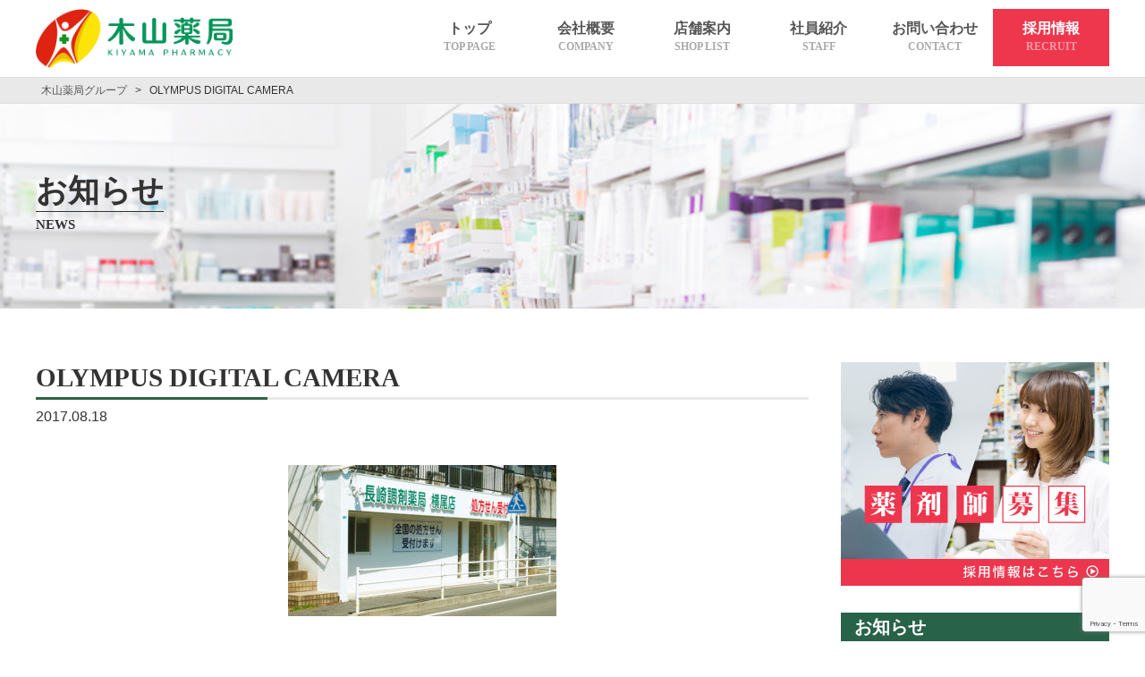

--- FILE ---
content_type: text/html; charset=UTF-8
request_url: https://www.kiyama-drug.com/olympus-digital-camera-30/
body_size: 10402
content:
<!DOCTYPE html>
<!--[if IE 8]>
<html class="ie8" lang="ja">
<![endif]-->
<!--[if !(IE 8) ]>-->
<html lang="ja">
<!--<![endif]-->
<head>
<meta charset="UTF-8">

<link rel="alternate" type="application/rss+xml" title="木山薬局グループ RSS Feed" href="https://www.kiyama-drug.com/feed/" />

<!-- 基本スタイル -->
<meta name="viewport" content="width=device-width, initial-scale=1.0" />
<link rel="stylesheet" type="text/css" href="https://www.kiyama-drug.com/wp-content/themes/kiyama-drug.com/css/style_basic.css" />
<link rel="stylesheet" type="text/css" href="https://www.kiyama-drug.com/wp-content/themes/kiyama-drug.com/css/common.css" />
<link rel="stylesheet" type="text/css" href="https://www.kiyama-drug.com/wp-content/themes/kiyama-drug.com/css/style_wp.css" />
<link rel="stylesheet" type="text/css" href="https://www.kiyama-drug.com/wp-content/themes/kiyama-drug.com/style.css">


<!-- 基本js読み込み -->
<script src="https://ajax.googleapis.com/ajax/libs/jquery/3.5.1/jquery.min.js"></script>

<!-- Webアイコンフォント https://fontawesome.com/v5.15/icons?d=gallery&p=2 -->
<link href="https://netdna.bootstrapcdn.com/font-awesome/4.1.0/css/font-awesome.min.css" rel="stylesheet">

<!-- アニメーション　参考 https://webabc.hatenablog.jp/entry/2020/11/05/222743-->
<link href="https://unpkg.com/aos@2.3.1/dist/aos.css" rel="stylesheet">

<!-- レスポンシブ対応メニュー meanmenu-->
<link rel="stylesheet" type="text/css" href="https://www.kiyama-drug.com/wp-content/themes/kiyama-drug.com/css/meanmenu.css" />
<script src="https://www.kiyama-drug.com/wp-content/themes/kiyama-drug.com/js/meanmenu.js"></script>
<script type="text/javascript">  
  $(document).ready(function() {
  $('nav').meanmenu();
  });
</script>




<!-- エリアマップ 表示切替-->
<!-- <script type="text/javascript">
	$ (function(){
	        $ (".content:not('ul.area_contents li.active + .content')").hide();
	         
	        $　("ul.area_contents li").hover(function(){
	                $ (this).addClass("hover")
	        },
	        function(){
	                $　(this).removeClass("hover")
	    });
	         
	    $ ("ul.area_contents li").click(function(){
	            $　("ul.area_contents li").removeClass("active");
	            $ (this).addClass("active");
	            $(".content").fadeOut();
	            $ ("ul.area_contents li.active + .content").fadeIn();            
	    });     
	});
</script> -->


<!-- 店舗リスト　高さ可変タブ 表示切替-->
<script type="text/javascript">
	$(function() {
		//.prefectures_tab liをクリックしたとき
		$(".prefectures_tab li").on("click", function() {
			//クリックされた.prefectures_tab liを特定する
			var index = $('.prefectures_tab li').index(this);

			//.prefectures_list liにはあらかじめdisplay:noneを効かせておく
			$('.prefectures_list li').css('display','none');
			//クリックされた.prefectures_list liを.eq(index)で探しだし、display:blockを効かせる
			$('.prefectures_list li').eq(index).css('display','block');

			//クリックされた.prefectures_tab liにはclass名selectを付け、他のものには付けない。
			$('.prefectures_tab li').removeClass('select');
			$(this).addClass('select');
		});
	});
</script>

<!-- アナリティクス -->
<script>
	// GoogleAnalyticsのコードを入れてください
</script>


	<style>img:is([sizes="auto" i], [sizes^="auto," i]) { contain-intrinsic-size: 3000px 1500px }</style>
	
		<!-- All in One SEO 4.8.2 - aioseo.com -->
		<title>OLYMPUS DIGITAL CAMERA | 木山薬局グループ</title>
	<meta name="description" content="OLYMPUS DIGITAL CAMERA" />
	<meta name="robots" content="max-image-preview:large" />
	<meta name="author" content="木山薬局"/>
	<link rel="canonical" href="https://www.kiyama-drug.com/olympus-digital-camera-30/" />
	<meta name="generator" content="All in One SEO (AIOSEO) 4.8.2" />
		<meta property="og:locale" content="ja_JP" />
		<meta property="og:site_name" content="木山薬局グループ | 木山薬局グループの公式ホームーページ" />
		<meta property="og:type" content="article" />
		<meta property="og:title" content="OLYMPUS DIGITAL CAMERA | 木山薬局グループ" />
		<meta property="og:url" content="https://www.kiyama-drug.com/olympus-digital-camera-30/" />
		<meta property="og:image" content="https://www.kiyama-drug.com/wp-content/uploads/2024/08/f0c0f522c0570ee92901fca051d5c6b7.jpg" />
		<meta property="og:image:secure_url" content="https://www.kiyama-drug.com/wp-content/uploads/2024/08/f0c0f522c0570ee92901fca051d5c6b7.jpg" />
		<meta property="og:image:width" content="1200" />
		<meta property="og:image:height" content="630" />
		<meta property="article:published_time" content="2017-08-18T03:06:24+00:00" />
		<meta property="article:modified_time" content="2017-08-18T03:06:24+00:00" />
		<meta name="twitter:card" content="summary" />
		<meta name="twitter:title" content="OLYMPUS DIGITAL CAMERA | 木山薬局グループ" />
		<meta name="twitter:image" content="https://www.kiyama-drug.com/wp-content/uploads/2024/08/f0c0f522c0570ee92901fca051d5c6b7.jpg" />
		<script type="application/ld+json" class="aioseo-schema">
			{"@context":"https:\/\/schema.org","@graph":[{"@type":"BreadcrumbList","@id":"https:\/\/www.kiyama-drug.com\/olympus-digital-camera-30\/#breadcrumblist","itemListElement":[{"@type":"ListItem","@id":"https:\/\/www.kiyama-drug.com\/#listItem","position":1,"name":"\u5bb6","item":"https:\/\/www.kiyama-drug.com\/","nextItem":{"@type":"ListItem","@id":"https:\/\/www.kiyama-drug.com\/olympus-digital-camera-30\/#listItem","name":"OLYMPUS DIGITAL CAMERA"}},{"@type":"ListItem","@id":"https:\/\/www.kiyama-drug.com\/olympus-digital-camera-30\/#listItem","position":2,"name":"OLYMPUS DIGITAL CAMERA","previousItem":{"@type":"ListItem","@id":"https:\/\/www.kiyama-drug.com\/#listItem","name":"\u5bb6"}}]},{"@type":"ItemPage","@id":"https:\/\/www.kiyama-drug.com\/olympus-digital-camera-30\/#itempage","url":"https:\/\/www.kiyama-drug.com\/olympus-digital-camera-30\/","name":"OLYMPUS DIGITAL CAMERA | \u6728\u5c71\u85ac\u5c40\u30b0\u30eb\u30fc\u30d7","description":"OLYMPUS DIGITAL CAMERA","inLanguage":"ja","isPartOf":{"@id":"https:\/\/www.kiyama-drug.com\/#website"},"breadcrumb":{"@id":"https:\/\/www.kiyama-drug.com\/olympus-digital-camera-30\/#breadcrumblist"},"author":{"@id":"https:\/\/www.kiyama-drug.com\/author\/kiyama-drug\/#author"},"creator":{"@id":"https:\/\/www.kiyama-drug.com\/author\/kiyama-drug\/#author"},"datePublished":"2017-08-18T12:06:24+09:00","dateModified":"2017-08-18T12:06:24+09:00"},{"@type":"Organization","@id":"https:\/\/www.kiyama-drug.com\/#organization","name":"\u6728\u5c71\u85ac\u5c40\u30b0\u30eb\u30fc\u30d7","description":"\u6728\u5c71\u85ac\u5c40\u30b0\u30eb\u30fc\u30d7\u306e\u516c\u5f0f\u30db\u30fc\u30e0\u30fc\u30da\u30fc\u30b8","url":"https:\/\/www.kiyama-drug.com\/","telephone":"+815033506452","logo":{"@type":"ImageObject","url":"https:\/\/www.kiyama-drug.com\/wp-content\/uploads\/2017\/09\/logo-0.png","@id":"https:\/\/www.kiyama-drug.com\/olympus-digital-camera-30\/#organizationLogo","width":171,"height":145},"image":{"@id":"https:\/\/www.kiyama-drug.com\/olympus-digital-camera-30\/#organizationLogo"}},{"@type":"Person","@id":"https:\/\/www.kiyama-drug.com\/author\/kiyama-drug\/#author","url":"https:\/\/www.kiyama-drug.com\/author\/kiyama-drug\/","name":"\u6728\u5c71\u85ac\u5c40","image":{"@type":"ImageObject","@id":"https:\/\/www.kiyama-drug.com\/olympus-digital-camera-30\/#authorImage","url":"https:\/\/secure.gravatar.com\/avatar\/77924d8fd01d1a6f2732d9268a1c0f1f67bbbc2c3ee6f8c436eda635231326ef?s=96&d=mm&r=g","width":96,"height":96,"caption":"\u6728\u5c71\u85ac\u5c40"}},{"@type":"WebSite","@id":"https:\/\/www.kiyama-drug.com\/#website","url":"https:\/\/www.kiyama-drug.com\/","name":"\u6728\u5c71\u85ac\u5c40\u30b0\u30eb\u30fc\u30d7","description":"\u6728\u5c71\u85ac\u5c40\u30b0\u30eb\u30fc\u30d7\u306e\u516c\u5f0f\u30db\u30fc\u30e0\u30fc\u30da\u30fc\u30b8","inLanguage":"ja","publisher":{"@id":"https:\/\/www.kiyama-drug.com\/#organization"}}]}
		</script>
		<!-- All in One SEO -->

<link rel="alternate" type="application/rss+xml" title="木山薬局グループ &raquo; OLYMPUS DIGITAL CAMERA のコメントのフィード" href="https://www.kiyama-drug.com/feed/?attachment_id=638" />
		<!-- This site uses the Google Analytics by MonsterInsights plugin v9.11.1 - Using Analytics tracking - https://www.monsterinsights.com/ -->
		<!-- Note: MonsterInsights is not currently configured on this site. The site owner needs to authenticate with Google Analytics in the MonsterInsights settings panel. -->
					<!-- No tracking code set -->
				<!-- / Google Analytics by MonsterInsights -->
		<link rel='stylesheet' id='wp-block-library-css' href='https://www.kiyama-drug.com/wp-includes/css/dist/block-library/style.min.css?ver=6.8.3' type='text/css' media='all' />
<style id='classic-theme-styles-inline-css' type='text/css'>
/*! This file is auto-generated */
.wp-block-button__link{color:#fff;background-color:#32373c;border-radius:9999px;box-shadow:none;text-decoration:none;padding:calc(.667em + 2px) calc(1.333em + 2px);font-size:1.125em}.wp-block-file__button{background:#32373c;color:#fff;text-decoration:none}
</style>
<style id='global-styles-inline-css' type='text/css'>
:root{--wp--preset--aspect-ratio--square: 1;--wp--preset--aspect-ratio--4-3: 4/3;--wp--preset--aspect-ratio--3-4: 3/4;--wp--preset--aspect-ratio--3-2: 3/2;--wp--preset--aspect-ratio--2-3: 2/3;--wp--preset--aspect-ratio--16-9: 16/9;--wp--preset--aspect-ratio--9-16: 9/16;--wp--preset--color--black: #000000;--wp--preset--color--cyan-bluish-gray: #abb8c3;--wp--preset--color--white: #ffffff;--wp--preset--color--pale-pink: #f78da7;--wp--preset--color--vivid-red: #cf2e2e;--wp--preset--color--luminous-vivid-orange: #ff6900;--wp--preset--color--luminous-vivid-amber: #fcb900;--wp--preset--color--light-green-cyan: #7bdcb5;--wp--preset--color--vivid-green-cyan: #00d084;--wp--preset--color--pale-cyan-blue: #8ed1fc;--wp--preset--color--vivid-cyan-blue: #0693e3;--wp--preset--color--vivid-purple: #9b51e0;--wp--preset--gradient--vivid-cyan-blue-to-vivid-purple: linear-gradient(135deg,rgba(6,147,227,1) 0%,rgb(155,81,224) 100%);--wp--preset--gradient--light-green-cyan-to-vivid-green-cyan: linear-gradient(135deg,rgb(122,220,180) 0%,rgb(0,208,130) 100%);--wp--preset--gradient--luminous-vivid-amber-to-luminous-vivid-orange: linear-gradient(135deg,rgba(252,185,0,1) 0%,rgba(255,105,0,1) 100%);--wp--preset--gradient--luminous-vivid-orange-to-vivid-red: linear-gradient(135deg,rgba(255,105,0,1) 0%,rgb(207,46,46) 100%);--wp--preset--gradient--very-light-gray-to-cyan-bluish-gray: linear-gradient(135deg,rgb(238,238,238) 0%,rgb(169,184,195) 100%);--wp--preset--gradient--cool-to-warm-spectrum: linear-gradient(135deg,rgb(74,234,220) 0%,rgb(151,120,209) 20%,rgb(207,42,186) 40%,rgb(238,44,130) 60%,rgb(251,105,98) 80%,rgb(254,248,76) 100%);--wp--preset--gradient--blush-light-purple: linear-gradient(135deg,rgb(255,206,236) 0%,rgb(152,150,240) 100%);--wp--preset--gradient--blush-bordeaux: linear-gradient(135deg,rgb(254,205,165) 0%,rgb(254,45,45) 50%,rgb(107,0,62) 100%);--wp--preset--gradient--luminous-dusk: linear-gradient(135deg,rgb(255,203,112) 0%,rgb(199,81,192) 50%,rgb(65,88,208) 100%);--wp--preset--gradient--pale-ocean: linear-gradient(135deg,rgb(255,245,203) 0%,rgb(182,227,212) 50%,rgb(51,167,181) 100%);--wp--preset--gradient--electric-grass: linear-gradient(135deg,rgb(202,248,128) 0%,rgb(113,206,126) 100%);--wp--preset--gradient--midnight: linear-gradient(135deg,rgb(2,3,129) 0%,rgb(40,116,252) 100%);--wp--preset--font-size--small: 13px;--wp--preset--font-size--medium: 20px;--wp--preset--font-size--large: 36px;--wp--preset--font-size--x-large: 42px;--wp--preset--spacing--20: 0.44rem;--wp--preset--spacing--30: 0.67rem;--wp--preset--spacing--40: 1rem;--wp--preset--spacing--50: 1.5rem;--wp--preset--spacing--60: 2.25rem;--wp--preset--spacing--70: 3.38rem;--wp--preset--spacing--80: 5.06rem;--wp--preset--shadow--natural: 6px 6px 9px rgba(0, 0, 0, 0.2);--wp--preset--shadow--deep: 12px 12px 50px rgba(0, 0, 0, 0.4);--wp--preset--shadow--sharp: 6px 6px 0px rgba(0, 0, 0, 0.2);--wp--preset--shadow--outlined: 6px 6px 0px -3px rgba(255, 255, 255, 1), 6px 6px rgba(0, 0, 0, 1);--wp--preset--shadow--crisp: 6px 6px 0px rgba(0, 0, 0, 1);}:where(.is-layout-flex){gap: 0.5em;}:where(.is-layout-grid){gap: 0.5em;}body .is-layout-flex{display: flex;}.is-layout-flex{flex-wrap: wrap;align-items: center;}.is-layout-flex > :is(*, div){margin: 0;}body .is-layout-grid{display: grid;}.is-layout-grid > :is(*, div){margin: 0;}:where(.wp-block-columns.is-layout-flex){gap: 2em;}:where(.wp-block-columns.is-layout-grid){gap: 2em;}:where(.wp-block-post-template.is-layout-flex){gap: 1.25em;}:where(.wp-block-post-template.is-layout-grid){gap: 1.25em;}.has-black-color{color: var(--wp--preset--color--black) !important;}.has-cyan-bluish-gray-color{color: var(--wp--preset--color--cyan-bluish-gray) !important;}.has-white-color{color: var(--wp--preset--color--white) !important;}.has-pale-pink-color{color: var(--wp--preset--color--pale-pink) !important;}.has-vivid-red-color{color: var(--wp--preset--color--vivid-red) !important;}.has-luminous-vivid-orange-color{color: var(--wp--preset--color--luminous-vivid-orange) !important;}.has-luminous-vivid-amber-color{color: var(--wp--preset--color--luminous-vivid-amber) !important;}.has-light-green-cyan-color{color: var(--wp--preset--color--light-green-cyan) !important;}.has-vivid-green-cyan-color{color: var(--wp--preset--color--vivid-green-cyan) !important;}.has-pale-cyan-blue-color{color: var(--wp--preset--color--pale-cyan-blue) !important;}.has-vivid-cyan-blue-color{color: var(--wp--preset--color--vivid-cyan-blue) !important;}.has-vivid-purple-color{color: var(--wp--preset--color--vivid-purple) !important;}.has-black-background-color{background-color: var(--wp--preset--color--black) !important;}.has-cyan-bluish-gray-background-color{background-color: var(--wp--preset--color--cyan-bluish-gray) !important;}.has-white-background-color{background-color: var(--wp--preset--color--white) !important;}.has-pale-pink-background-color{background-color: var(--wp--preset--color--pale-pink) !important;}.has-vivid-red-background-color{background-color: var(--wp--preset--color--vivid-red) !important;}.has-luminous-vivid-orange-background-color{background-color: var(--wp--preset--color--luminous-vivid-orange) !important;}.has-luminous-vivid-amber-background-color{background-color: var(--wp--preset--color--luminous-vivid-amber) !important;}.has-light-green-cyan-background-color{background-color: var(--wp--preset--color--light-green-cyan) !important;}.has-vivid-green-cyan-background-color{background-color: var(--wp--preset--color--vivid-green-cyan) !important;}.has-pale-cyan-blue-background-color{background-color: var(--wp--preset--color--pale-cyan-blue) !important;}.has-vivid-cyan-blue-background-color{background-color: var(--wp--preset--color--vivid-cyan-blue) !important;}.has-vivid-purple-background-color{background-color: var(--wp--preset--color--vivid-purple) !important;}.has-black-border-color{border-color: var(--wp--preset--color--black) !important;}.has-cyan-bluish-gray-border-color{border-color: var(--wp--preset--color--cyan-bluish-gray) !important;}.has-white-border-color{border-color: var(--wp--preset--color--white) !important;}.has-pale-pink-border-color{border-color: var(--wp--preset--color--pale-pink) !important;}.has-vivid-red-border-color{border-color: var(--wp--preset--color--vivid-red) !important;}.has-luminous-vivid-orange-border-color{border-color: var(--wp--preset--color--luminous-vivid-orange) !important;}.has-luminous-vivid-amber-border-color{border-color: var(--wp--preset--color--luminous-vivid-amber) !important;}.has-light-green-cyan-border-color{border-color: var(--wp--preset--color--light-green-cyan) !important;}.has-vivid-green-cyan-border-color{border-color: var(--wp--preset--color--vivid-green-cyan) !important;}.has-pale-cyan-blue-border-color{border-color: var(--wp--preset--color--pale-cyan-blue) !important;}.has-vivid-cyan-blue-border-color{border-color: var(--wp--preset--color--vivid-cyan-blue) !important;}.has-vivid-purple-border-color{border-color: var(--wp--preset--color--vivid-purple) !important;}.has-vivid-cyan-blue-to-vivid-purple-gradient-background{background: var(--wp--preset--gradient--vivid-cyan-blue-to-vivid-purple) !important;}.has-light-green-cyan-to-vivid-green-cyan-gradient-background{background: var(--wp--preset--gradient--light-green-cyan-to-vivid-green-cyan) !important;}.has-luminous-vivid-amber-to-luminous-vivid-orange-gradient-background{background: var(--wp--preset--gradient--luminous-vivid-amber-to-luminous-vivid-orange) !important;}.has-luminous-vivid-orange-to-vivid-red-gradient-background{background: var(--wp--preset--gradient--luminous-vivid-orange-to-vivid-red) !important;}.has-very-light-gray-to-cyan-bluish-gray-gradient-background{background: var(--wp--preset--gradient--very-light-gray-to-cyan-bluish-gray) !important;}.has-cool-to-warm-spectrum-gradient-background{background: var(--wp--preset--gradient--cool-to-warm-spectrum) !important;}.has-blush-light-purple-gradient-background{background: var(--wp--preset--gradient--blush-light-purple) !important;}.has-blush-bordeaux-gradient-background{background: var(--wp--preset--gradient--blush-bordeaux) !important;}.has-luminous-dusk-gradient-background{background: var(--wp--preset--gradient--luminous-dusk) !important;}.has-pale-ocean-gradient-background{background: var(--wp--preset--gradient--pale-ocean) !important;}.has-electric-grass-gradient-background{background: var(--wp--preset--gradient--electric-grass) !important;}.has-midnight-gradient-background{background: var(--wp--preset--gradient--midnight) !important;}.has-small-font-size{font-size: var(--wp--preset--font-size--small) !important;}.has-medium-font-size{font-size: var(--wp--preset--font-size--medium) !important;}.has-large-font-size{font-size: var(--wp--preset--font-size--large) !important;}.has-x-large-font-size{font-size: var(--wp--preset--font-size--x-large) !important;}
:where(.wp-block-post-template.is-layout-flex){gap: 1.25em;}:where(.wp-block-post-template.is-layout-grid){gap: 1.25em;}
:where(.wp-block-columns.is-layout-flex){gap: 2em;}:where(.wp-block-columns.is-layout-grid){gap: 2em;}
:root :where(.wp-block-pullquote){font-size: 1.5em;line-height: 1.6;}
</style>
<link rel='stylesheet' id='contact-form-7-css' href='https://www.kiyama-drug.com/wp-content/plugins/contact-form-7/includes/css/styles.css?ver=6.0.6' type='text/css' media='all' />
<style id='akismet-widget-style-inline-css' type='text/css'>

			.a-stats {
				--akismet-color-mid-green: #357b49;
				--akismet-color-white: #fff;
				--akismet-color-light-grey: #f6f7f7;

				max-width: 350px;
				width: auto;
			}

			.a-stats * {
				all: unset;
				box-sizing: border-box;
			}

			.a-stats strong {
				font-weight: 600;
			}

			.a-stats a.a-stats__link,
			.a-stats a.a-stats__link:visited,
			.a-stats a.a-stats__link:active {
				background: var(--akismet-color-mid-green);
				border: none;
				box-shadow: none;
				border-radius: 8px;
				color: var(--akismet-color-white);
				cursor: pointer;
				display: block;
				font-family: -apple-system, BlinkMacSystemFont, 'Segoe UI', 'Roboto', 'Oxygen-Sans', 'Ubuntu', 'Cantarell', 'Helvetica Neue', sans-serif;
				font-weight: 500;
				padding: 12px;
				text-align: center;
				text-decoration: none;
				transition: all 0.2s ease;
			}

			/* Extra specificity to deal with TwentyTwentyOne focus style */
			.widget .a-stats a.a-stats__link:focus {
				background: var(--akismet-color-mid-green);
				color: var(--akismet-color-white);
				text-decoration: none;
			}

			.a-stats a.a-stats__link:hover {
				filter: brightness(110%);
				box-shadow: 0 4px 12px rgba(0, 0, 0, 0.06), 0 0 2px rgba(0, 0, 0, 0.16);
			}

			.a-stats .count {
				color: var(--akismet-color-white);
				display: block;
				font-size: 1.5em;
				line-height: 1.4;
				padding: 0 13px;
				white-space: nowrap;
			}
		
</style>
<link rel="https://api.w.org/" href="https://www.kiyama-drug.com/wp-json/" /><link rel="alternate" title="JSON" type="application/json" href="https://www.kiyama-drug.com/wp-json/wp/v2/media/638" /><link rel="EditURI" type="application/rsd+xml" title="RSD" href="https://www.kiyama-drug.com/xmlrpc.php?rsd" />
<meta name="generator" content="WordPress 6.8.3" />
<link rel='shortlink' href='https://www.kiyama-drug.com/?p=638' />
<link rel="alternate" title="oEmbed (JSON)" type="application/json+oembed" href="https://www.kiyama-drug.com/wp-json/oembed/1.0/embed?url=https%3A%2F%2Fwww.kiyama-drug.com%2Folympus-digital-camera-30%2F" />
<link rel="alternate" title="oEmbed (XML)" type="text/xml+oembed" href="https://www.kiyama-drug.com/wp-json/oembed/1.0/embed?url=https%3A%2F%2Fwww.kiyama-drug.com%2Folympus-digital-camera-30%2F&#038;format=xml" />

<link rel="stylesheet" href="https://www.kiyama-drug.com/wp-content/plugins/count-per-day/counter.css" type="text/css" />
<!-- Global site tag (gtag.js) - Google Analytics -->
<script async src="https://www.googletagmanager.com/gtag/js?id=G-XQEH7FSG8N"></script>
<script>
  window.dataLayer = window.dataLayer || [];
  function gtag(){dataLayer.push(arguments);}
  gtag('js', new Date());

  gtag('config', 'G-XQEH7FSG8N');
</script><link rel="icon" href="https://www.kiyama-drug.com/wp-content/uploads/2021/12/cropped-kiyamadrugicon-32x32.png" sizes="32x32" />
<link rel="icon" href="https://www.kiyama-drug.com/wp-content/uploads/2021/12/cropped-kiyamadrugicon-192x192.png" sizes="192x192" />
<link rel="apple-touch-icon" href="https://www.kiyama-drug.com/wp-content/uploads/2021/12/cropped-kiyamadrugicon-180x180.png" />
<meta name="msapplication-TileImage" content="https://www.kiyama-drug.com/wp-content/uploads/2021/12/cropped-kiyamadrugicon-270x270.png" />
</head>

<body id=single>


<header>
	<div id="h1title" class="tb_none">
		<div class="Inner">
			<h1><!-- OLYMPUS DIGITAL CAMERA | 木山薬局グループ木山薬局グループ -->テスト用</h1>
		</div>
	</div><!--Inner -->

	<div class="Inner">
		<h1 id="heder_logo" class="fltL">
			<a href="https://www.kiyama-drug.com/">
				<img src="https://www.kiyama-drug.com/wp-content/themes/kiyama-drug.com/img/base/logo.png" alt="" class="w100">
			</a>
		</h1><!-- heder_logo -->

		<nav class="Gmenu fltR">
		<ul id="dropmenu" class="flexboxC">
			<li>
				<a href="https://www.kiyama-drug.com/">トップ
					<span class="tb_none">TOP PAGE</span>
				</a>
			</li>
			<li>
				<a href="https://www.kiyama-drug.com/company/" class="arrow_none">会社概要
					<span class="tb_none">COMPANY</span>
				</a>
				<ul id="submenu">
					<li>
						<a href="https://www.kiyama-drug.com/company#history">沿革</a>
					</li>
					<li>
						<a href="https://www.kiyama-drug.com/company/message">理念・代表挨拶</a>
					</li>
					<li>
						<a href="https://www.kiyama-drug.com/company/group">グループ概要</a>
					</li>
				</ul>
			</li>
			<li>
				<a href="https://www.kiyama-drug.com/shopdate/"  class="arrow_none">店舗案内
					<span class="tb_none">SHOP LIST</span>
				</a>
				<ul id="submenu">
					<li>
						<a href="https://www.kiyama-drug.com/shopdate#kumamoto">熊本エリア</a>
					</li>
					<li>
						<a href="https://www.kiyama-drug.com/shopdate#amakusa">天草エリア</a>
					</li>
					<li>
						<a href="https://www.kiyama-drug.com/shopdate#nagasaki">長崎エリア</a>
					</li>
				</ul>
			</li>
				<li>
				<a href="https://www.kiyama-drug.com/staff/">社員紹介
					<span class="tb_none">STAFF</span>
				</a>
			</li>
			<li>
				<a href="https://www.kiyama-drug.com/contact">お問い合わせ
					<span class="tb_none">CONTACT</span>
				</a>
			</li>
			<li>
				<a href="https://www.kiyama-drug.com/recruit" class="nav_recruit">採用情報
					<span class="tb_none">RECRUIT</span>
				</a>
			</li>
		</ul>
		</nav>
	</div><!--Inner -->

	<div class="clear"></div>
</header>

<div id="spmenu"><!-- スマホ用ハンバーガーメニュー挿入箇所 --></div>


	<!-- それ以外のページで表示させたい内容(入れる内容がなければ空でも可) -->
	
	<!-- パンくず（トップページ以外） -->
			<div id="breadcrumb">
			<div class="Inner">
				 <!-- Breadcrumb NavXT 7.4.1 -->
<span property="itemListElement" typeof="ListItem"><a property="item" typeof="WebPage" title="木山薬局グループへ移動する" href="https://www.kiyama-drug.com" class="home" ><span property="name">木山薬局グループ</span></a><meta property="position" content="1"></span> &gt; <span property="itemListElement" typeof="ListItem"><span property="name" class="post post-attachment current-item">OLYMPUS DIGITAL CAMERA</span><meta property="url" content="https://www.kiyama-drug.com/olympus-digital-camera-30/"><meta property="position" content="2"></span>			 </div>
		</div>
	



	

<!-- header end -->



<!-- 投稿記事ページのテンプレート -->
<div class="title_bg">
	<div class="Inner">
		<div class="h2_title">
			<h2>お知らせ</h2>
			<p>NEWS</p>
		</div><!-- title_bg -->
	</div><!-- Inner -->
</div><!-- title_bg -->



<div class="Inner">
	<div class="flexbox">
		<article>
							
				<!-- 投稿記事を出力 -->
				<div class="kiji">
					<div class="kiji_title">
						<h2 class="lineB">OLYMPUS DIGITAL CAMERA</h2>
						<p>2017.08.18</p>
					</div>
					<p class="attachment"><a href='https://www.kiyama-drug.com/wp-content/uploads/2017/08/yokoo01-1.jpg'><img fetchpriority="high" decoding="async" width="300" height="169" src="https://www.kiyama-drug.com/wp-content/uploads/2017/08/yokoo01-1-300x169.jpg" class="attachment-medium size-medium" alt="" srcset="https://www.kiyama-drug.com/wp-content/uploads/2017/08/yokoo01-1-300x169.jpg 300w, https://www.kiyama-drug.com/wp-content/uploads/2017/08/yokoo01-1-768x432.jpg 768w, https://www.kiyama-drug.com/wp-content/uploads/2017/08/yokoo01-1-460x259.jpg 460w, https://www.kiyama-drug.com/wp-content/uploads/2017/08/yokoo01-1.jpg 800w" sizes="(max-width: 300px) 100vw, 300px" /></a></p>


					<div class="prev_next flexbox">
											</div>
				</div>
				
					</article>

		<aside>
				<ul id="sidebar">
		<li class="mb30">
			<a href="https://www.kiyama-drug.com/recruit">
				<img src="https://www.kiyama-drug.com/wp-content/themes/kiyama-drug.com/img/base/bnr_side_recruit.jpg" alt="薬剤師募集" class="w100">
			</a>
		</li>

		<li class="sidebar-wrapper">
			<h2 class="widgettitle">お知らせ</h2>
			<ul>
								<li class="flexbox">
						<div class="pc5">
							<a href="https://www.kiyama-drug.com/2025/09/01/%e6%9c%a8%e5%b1%b1%e8%96%ac%e5%b1%80%e3%80%80%e5%8d%97%e6%96%b0%e7%94%ba%e5%ba%97-%e3%81%8c%e6%96%b0%e8%a6%8fopen%e3%81%97%e3%81%be%e3%81%97%e3%81%9f%e3%80%82/" class="img_hover">
																	<img width="150" height="150" src="https://www.kiyama-drug.com/wp-content/uploads/2025/08/minamishinmati-150x150.png" class="attachment-thmnail size-thmnail wp-post-image" alt="" decoding="async" loading="lazy" srcset="https://www.kiyama-drug.com/wp-content/uploads/2025/08/minamishinmati-150x150.png 150w, https://www.kiyama-drug.com/wp-content/uploads/2025/08/minamishinmati-240x240.png 240w" sizes="auto, (max-width: 150px) 100vw, 150px" />																</a>
						</div>
						<div class="pc7">
							<p><time>2025.09.01</time></p>
							<a href="https://www.kiyama-drug.com/2025/09/01/%e6%9c%a8%e5%b1%b1%e8%96%ac%e5%b1%80%e3%80%80%e5%8d%97%e6%96%b0%e7%94%ba%e5%ba%97-%e3%81%8c%e6%96%b0%e8%a6%8fopen%e3%81%97%e3%81%be%e3%81%97%e3%81%9f%e3%80%82/" class="fBold">
								木山薬局 南新町店 が新規Openしまし...							</a>
							<!-- カテゴリを表示 -->
							<p>
								<span class="label">
									お知らせ								</span>
							</p>
						</div>
					</li>
								<li class="flexbox">
						<div class="pc5">
							<a href="https://www.kiyama-drug.com/2025/07/01/%e7%86%8a%e6%9c%ac%e8%aa%bf%e5%89%a4%e8%96%ac%e5%b1%80-%e5%a4%a7%e6%b4%a5%e5%ba%97-%e3%81%8c%e6%96%b0%e8%a6%8f%e3%82%aa%e3%83%bc%e3%83%97%e3%83%b3%e3%81%97%e3%81%be%e3%81%97%e3%81%9f%e3%80%82/" class="img_hover">
																	<img width="150" height="150" src="https://www.kiyama-drug.com/wp-content/uploads/2025/07/oodu-150x150.jpg" class="attachment-thmnail size-thmnail wp-post-image" alt="" decoding="async" loading="lazy" srcset="https://www.kiyama-drug.com/wp-content/uploads/2025/07/oodu-150x150.jpg 150w, https://www.kiyama-drug.com/wp-content/uploads/2025/07/oodu-240x240.jpg 240w" sizes="auto, (max-width: 150px) 100vw, 150px" />																</a>
						</div>
						<div class="pc7">
							<p><time>2025.07.01</time></p>
							<a href="https://www.kiyama-drug.com/2025/07/01/%e7%86%8a%e6%9c%ac%e8%aa%bf%e5%89%a4%e8%96%ac%e5%b1%80-%e5%a4%a7%e6%b4%a5%e5%ba%97-%e3%81%8c%e6%96%b0%e8%a6%8f%e3%82%aa%e3%83%bc%e3%83%97%e3%83%b3%e3%81%97%e3%81%be%e3%81%97%e3%81%9f%e3%80%82/" class="fBold">
								熊本調剤薬局 大津店 が新規Openしま...							</a>
							<!-- カテゴリを表示 -->
							<p>
								<span class="label">
									お知らせ								</span>
							</p>
						</div>
					</li>
								<li class="flexbox">
						<div class="pc5">
							<a href="https://www.kiyama-drug.com/2025/02/01/%e7%86%8a%e6%9c%ac%e8%aa%bf%e5%89%a4%e8%96%ac%e5%b1%80-%e5%a4%a7%e6%b4%a5%e5%ba%97-%e3%81%8c%e6%96%b0%e8%a6%8f%e3%82%aa%e3%83%bc%e3%83%97%e3%83%b3%e3%81%97%e3%81%be%e3%81%97%e3%81%9f%e3%80%82-copy/" class="img_hover">
																	<img width="150" height="150" src="https://www.kiyama-drug.com/wp-content/uploads/2025/05/hanatate-150x150.jpg" class="attachment-thmnail size-thmnail wp-post-image" alt="" decoding="async" loading="lazy" srcset="https://www.kiyama-drug.com/wp-content/uploads/2025/05/hanatate-150x150.jpg 150w, https://www.kiyama-drug.com/wp-content/uploads/2025/05/hanatate-240x240.jpg 240w" sizes="auto, (max-width: 150px) 100vw, 150px" />																</a>
						</div>
						<div class="pc7">
							<p><time>2025.02.01</time></p>
							<a href="https://www.kiyama-drug.com/2025/02/01/%e7%86%8a%e6%9c%ac%e8%aa%bf%e5%89%a4%e8%96%ac%e5%b1%80-%e5%a4%a7%e6%b4%a5%e5%ba%97-%e3%81%8c%e6%96%b0%e8%a6%8f%e3%82%aa%e3%83%bc%e3%83%97%e3%83%b3%e3%81%97%e3%81%be%e3%81%97%e3%81%9f%e3%80%82-copy/" class="fBold">
								熊本調剤薬局 花立店 が新規Openしま...							</a>
							<!-- カテゴリを表示 -->
							<p>
								<span class="label">
									お知らせ								</span>
							</p>
						</div>
					</li>
							</ul>
		</li><!-- sidebar-wrapper -->


		<!-- WP外観ウィジェットのsidebarの内容 -->
		<li id="custom-post-type-categories-2" class="widget widget_categories"><h2 class="widgettitle">店舗案内</h2>
			<ul>
				<li class="cat-item cat-item-12"><a href="https://www.kiyama-drug.com/shopdate/shopdate_cat/kumamoto/">熊本エリア</a> (12)
</li>
	<li class="cat-item cat-item-13"><a href="https://www.kiyama-drug.com/shopdate/shopdate_cat/amakusa/">天草エリア</a> (8)
</li>
	<li class="cat-item cat-item-14"><a href="https://www.kiyama-drug.com/shopdate/shopdate_cat/nagasaki/">長崎エリア</a> (5)
</li>
			</ul>
			</li>
<li id="block-2" class="widget widget_block">
<h2 class="wp-block-heading widgettitle">リンク</h2>
</li>
<li id="block-12" class="widget widget_block"><div class="mb20">
<a href="https://www.kumakatsusupport.pref.kumamoto.jp/" target="_blank" rel="noopener">
<img decoding="async" src="https://www.kiyama-drug.com/wp-content/themes/kiyama-drug.com/img/base/bnr_kumakatsu.jpg"  alt="くま活サポート">
</a>
</div>

<div class="mb20">
<a href="https://www.kiyama-drug.com//2021/09/08/line/" rel="noopener">
<img decoding="async" src="https://www.kiyama-drug.com/wp-content/themes/kiyama-drug.com/img/base/bnr_line.jpg"  alt="公式LINE始めました">
</a>
</div>

<div class="mb20">
<a href="https://www.kiyama-drug.com//useful/" rel="noopener">
<img decoding="async" src="https://www.kiyama-drug.com/wp-content/themes/kiyama-drug.com/img/base/bnr_oyakudachi.jpg"  alt="お役立ち情報">
</a>
</div></li>


		
	</ul><!-- #sidebar -->
		</aside>
	</div><!-- flexbox -->
</div><!-- Inner -->

<footer>
	<!-- ページトップ -->
	<div id="page-top"><i class="fa fa-chevron-up"></i></div>

	<div class="footer_logo">
		<a href="https://www.kiyama-drug.com/">
			<img src="https://www.kiyama-drug.com/wp-content/themes/kiyama-drug.com/img/base/logo.png" alt="" class="sw100">
		</a>
	</div>
	<div class="footer_tel">
		<center><h4 class="office_title">本部</h4></center>
		<dl class="flexbox">
			<dt>▶長崎事務所</dt><dd>長崎県南島原市口之津町甲1191-2</dd>
		</dl>
		<dl class="flexbox">
			<dt></dt>
			<dd class="tel"> 
				<a href="0957-61-1180"><span class="fs70">TEL：</span>0957-61-1180</a>
				<br>
				<a tabindex="-1"><span class="fs70">FAX：</span>0957-76-1030</a>
			</dd>
		</dl>
		<!--  20260108　削除
		<dl class="flexbox mt10">
			<dt>▶熊本事務所</dt><dd>熊本市中央区黒髪1丁目3-13</dd>
		</dl>-->
	</div><!-- footer_tel -->

	<div class="footer_btn flexbox">
		<div class="pc6 tb12">
			<a href="https://www.kiyama-drug.com/contact" class="btn">
				お問い合わせ
			</a>
		</div>
		<div class="pc6 tb12">
			<a href="https://www.kiyama-drug.com/recruit" class="btn recruit">
				求人募集はこちら
			</a>
		</div>
	</div><!-- flexbox -->


	<div class="footer_menu tb_none">
		<ul class="flexbox flexboxC">
			<li><a href="https://www.kiyama-drug.com/">トップページ</a></li>
			<li><a href="https://www.kiyama-drug.com/category/news/">お知らせ</a></li>
			<li><a href="https://www.kiyama-drug.com/company/">会社概要</a></li>
			<li><a href="https://www.kiyama-drug.com/shopdate/">店舗案内</a></li>
			<li><a href="https://www.kiyama-drug.com/staff/">社員紹介</a></li>
			<li><a href="https://www.kiyama-drug.com/recruit/">採用情報</a></li>
			<li><a href="https://www.kiyama-drug.com/contact/">お問い合わせ</a></li>
		</ul>
	</div>


	<section class="copyright">
		<div class="Inner">
			<div class="tCenter">
				<small>
					Cooyright⒞ 2017 KIYAMA PHARMACY.All.Rights Reserved.
				</small>
			</div><!-- flexbox fbBetween-->
		</div><!-- Inner -->
	</section><!-- copyright -->
</footer>
<script type="speculationrules">
{"prefetch":[{"source":"document","where":{"and":[{"href_matches":"\/*"},{"not":{"href_matches":["\/wp-*.php","\/wp-admin\/*","\/wp-content\/uploads\/*","\/wp-content\/*","\/wp-content\/plugins\/*","\/wp-content\/themes\/kiyama-drug.com\/*","\/*\\?(.+)"]}},{"not":{"selector_matches":"a[rel~=\"nofollow\"]"}},{"not":{"selector_matches":".no-prefetch, .no-prefetch a"}}]},"eagerness":"conservative"}]}
</script>
<script type="text/javascript" src="https://www.kiyama-drug.com/wp-includes/js/dist/hooks.min.js?ver=4d63a3d491d11ffd8ac6" id="wp-hooks-js"></script>
<script type="text/javascript" src="https://www.kiyama-drug.com/wp-includes/js/dist/i18n.min.js?ver=5e580eb46a90c2b997e6" id="wp-i18n-js"></script>
<script type="text/javascript" id="wp-i18n-js-after">
/* <![CDATA[ */
wp.i18n.setLocaleData( { 'text direction\u0004ltr': [ 'ltr' ] } );
/* ]]> */
</script>
<script type="text/javascript" src="https://www.kiyama-drug.com/wp-content/plugins/contact-form-7/includes/swv/js/index.js?ver=6.0.6" id="swv-js"></script>
<script type="text/javascript" id="contact-form-7-js-translations">
/* <![CDATA[ */
( function( domain, translations ) {
	var localeData = translations.locale_data[ domain ] || translations.locale_data.messages;
	localeData[""].domain = domain;
	wp.i18n.setLocaleData( localeData, domain );
} )( "contact-form-7", {"translation-revision-date":"2025-04-11 06:42:50+0000","generator":"GlotPress\/4.0.1","domain":"messages","locale_data":{"messages":{"":{"domain":"messages","plural-forms":"nplurals=1; plural=0;","lang":"ja_JP"},"This contact form is placed in the wrong place.":["\u3053\u306e\u30b3\u30f3\u30bf\u30af\u30c8\u30d5\u30a9\u30fc\u30e0\u306f\u9593\u9055\u3063\u305f\u4f4d\u7f6e\u306b\u7f6e\u304b\u308c\u3066\u3044\u307e\u3059\u3002"],"Error:":["\u30a8\u30e9\u30fc:"]}},"comment":{"reference":"includes\/js\/index.js"}} );
/* ]]> */
</script>
<script type="text/javascript" id="contact-form-7-js-before">
/* <![CDATA[ */
var wpcf7 = {
    "api": {
        "root": "https:\/\/www.kiyama-drug.com\/wp-json\/",
        "namespace": "contact-form-7\/v1"
    },
    "cached": 1
};
/* ]]> */
</script>
<script type="text/javascript" src="https://www.kiyama-drug.com/wp-content/plugins/contact-form-7/includes/js/index.js?ver=6.0.6" id="contact-form-7-js"></script>
<script type="text/javascript" src="https://www.google.com/recaptcha/api.js?render=6Lc19rYUAAAAAApiaeWMxMy95T5_2xNgrcgHLbWM&amp;ver=3.0" id="google-recaptcha-js"></script>
<script type="text/javascript" src="https://www.kiyama-drug.com/wp-includes/js/dist/vendor/wp-polyfill.min.js?ver=3.15.0" id="wp-polyfill-js"></script>
<script type="text/javascript" id="wpcf7-recaptcha-js-before">
/* <![CDATA[ */
var wpcf7_recaptcha = {
    "sitekey": "6Lc19rYUAAAAAApiaeWMxMy95T5_2xNgrcgHLbWM",
    "actions": {
        "homepage": "homepage",
        "contactform": "contactform"
    }
};
/* ]]> */
</script>
<script type="text/javascript" src="https://www.kiyama-drug.com/wp-content/plugins/contact-form-7/modules/recaptcha/index.js?ver=6.0.6" id="wpcf7-recaptcha-js"></script>

<!-- スムーズスクロール-->
<script script type="text/javascript" src="https://www.kiyama-drug.com/wp-content/themes/kiyama-drug.com/js/scroll.js"></script>


<!-- モーション AOS-->
<script src="https://unpkg.com/aos@2.3.1/dist/aos.js"></script>
<script>
AOS.init({
  offset: 200,		//アニメーションを開始するスクロール位置の設定
  delay: 100,			//アニメーションの遅延の設定
  duration: 500,	//アニメーションの時間
  easing: 'ease-out',	//動きの加速度「linear/ease-in/ease-out/ease-in-out/ease-out-quart」
  once: true,		//アニメーションが1回だけ実行されるように設定 false or true
  mirror: false,	//下から上にスクロールする時にもアニメーションするかどうかの設定 false or true
  anchorPlacement: 'top-bottom',
});
</script>


</body>
</html>


--- FILE ---
content_type: text/html; charset=utf-8
request_url: https://www.google.com/recaptcha/api2/anchor?ar=1&k=6Lc19rYUAAAAAApiaeWMxMy95T5_2xNgrcgHLbWM&co=aHR0cHM6Ly93d3cua2l5YW1hLWRydWcuY29tOjQ0Mw..&hl=en&v=PoyoqOPhxBO7pBk68S4YbpHZ&size=invisible&anchor-ms=20000&execute-ms=30000&cb=b6tbmety49bz
body_size: 48529
content:
<!DOCTYPE HTML><html dir="ltr" lang="en"><head><meta http-equiv="Content-Type" content="text/html; charset=UTF-8">
<meta http-equiv="X-UA-Compatible" content="IE=edge">
<title>reCAPTCHA</title>
<style type="text/css">
/* cyrillic-ext */
@font-face {
  font-family: 'Roboto';
  font-style: normal;
  font-weight: 400;
  font-stretch: 100%;
  src: url(//fonts.gstatic.com/s/roboto/v48/KFO7CnqEu92Fr1ME7kSn66aGLdTylUAMa3GUBHMdazTgWw.woff2) format('woff2');
  unicode-range: U+0460-052F, U+1C80-1C8A, U+20B4, U+2DE0-2DFF, U+A640-A69F, U+FE2E-FE2F;
}
/* cyrillic */
@font-face {
  font-family: 'Roboto';
  font-style: normal;
  font-weight: 400;
  font-stretch: 100%;
  src: url(//fonts.gstatic.com/s/roboto/v48/KFO7CnqEu92Fr1ME7kSn66aGLdTylUAMa3iUBHMdazTgWw.woff2) format('woff2');
  unicode-range: U+0301, U+0400-045F, U+0490-0491, U+04B0-04B1, U+2116;
}
/* greek-ext */
@font-face {
  font-family: 'Roboto';
  font-style: normal;
  font-weight: 400;
  font-stretch: 100%;
  src: url(//fonts.gstatic.com/s/roboto/v48/KFO7CnqEu92Fr1ME7kSn66aGLdTylUAMa3CUBHMdazTgWw.woff2) format('woff2');
  unicode-range: U+1F00-1FFF;
}
/* greek */
@font-face {
  font-family: 'Roboto';
  font-style: normal;
  font-weight: 400;
  font-stretch: 100%;
  src: url(//fonts.gstatic.com/s/roboto/v48/KFO7CnqEu92Fr1ME7kSn66aGLdTylUAMa3-UBHMdazTgWw.woff2) format('woff2');
  unicode-range: U+0370-0377, U+037A-037F, U+0384-038A, U+038C, U+038E-03A1, U+03A3-03FF;
}
/* math */
@font-face {
  font-family: 'Roboto';
  font-style: normal;
  font-weight: 400;
  font-stretch: 100%;
  src: url(//fonts.gstatic.com/s/roboto/v48/KFO7CnqEu92Fr1ME7kSn66aGLdTylUAMawCUBHMdazTgWw.woff2) format('woff2');
  unicode-range: U+0302-0303, U+0305, U+0307-0308, U+0310, U+0312, U+0315, U+031A, U+0326-0327, U+032C, U+032F-0330, U+0332-0333, U+0338, U+033A, U+0346, U+034D, U+0391-03A1, U+03A3-03A9, U+03B1-03C9, U+03D1, U+03D5-03D6, U+03F0-03F1, U+03F4-03F5, U+2016-2017, U+2034-2038, U+203C, U+2040, U+2043, U+2047, U+2050, U+2057, U+205F, U+2070-2071, U+2074-208E, U+2090-209C, U+20D0-20DC, U+20E1, U+20E5-20EF, U+2100-2112, U+2114-2115, U+2117-2121, U+2123-214F, U+2190, U+2192, U+2194-21AE, U+21B0-21E5, U+21F1-21F2, U+21F4-2211, U+2213-2214, U+2216-22FF, U+2308-230B, U+2310, U+2319, U+231C-2321, U+2336-237A, U+237C, U+2395, U+239B-23B7, U+23D0, U+23DC-23E1, U+2474-2475, U+25AF, U+25B3, U+25B7, U+25BD, U+25C1, U+25CA, U+25CC, U+25FB, U+266D-266F, U+27C0-27FF, U+2900-2AFF, U+2B0E-2B11, U+2B30-2B4C, U+2BFE, U+3030, U+FF5B, U+FF5D, U+1D400-1D7FF, U+1EE00-1EEFF;
}
/* symbols */
@font-face {
  font-family: 'Roboto';
  font-style: normal;
  font-weight: 400;
  font-stretch: 100%;
  src: url(//fonts.gstatic.com/s/roboto/v48/KFO7CnqEu92Fr1ME7kSn66aGLdTylUAMaxKUBHMdazTgWw.woff2) format('woff2');
  unicode-range: U+0001-000C, U+000E-001F, U+007F-009F, U+20DD-20E0, U+20E2-20E4, U+2150-218F, U+2190, U+2192, U+2194-2199, U+21AF, U+21E6-21F0, U+21F3, U+2218-2219, U+2299, U+22C4-22C6, U+2300-243F, U+2440-244A, U+2460-24FF, U+25A0-27BF, U+2800-28FF, U+2921-2922, U+2981, U+29BF, U+29EB, U+2B00-2BFF, U+4DC0-4DFF, U+FFF9-FFFB, U+10140-1018E, U+10190-1019C, U+101A0, U+101D0-101FD, U+102E0-102FB, U+10E60-10E7E, U+1D2C0-1D2D3, U+1D2E0-1D37F, U+1F000-1F0FF, U+1F100-1F1AD, U+1F1E6-1F1FF, U+1F30D-1F30F, U+1F315, U+1F31C, U+1F31E, U+1F320-1F32C, U+1F336, U+1F378, U+1F37D, U+1F382, U+1F393-1F39F, U+1F3A7-1F3A8, U+1F3AC-1F3AF, U+1F3C2, U+1F3C4-1F3C6, U+1F3CA-1F3CE, U+1F3D4-1F3E0, U+1F3ED, U+1F3F1-1F3F3, U+1F3F5-1F3F7, U+1F408, U+1F415, U+1F41F, U+1F426, U+1F43F, U+1F441-1F442, U+1F444, U+1F446-1F449, U+1F44C-1F44E, U+1F453, U+1F46A, U+1F47D, U+1F4A3, U+1F4B0, U+1F4B3, U+1F4B9, U+1F4BB, U+1F4BF, U+1F4C8-1F4CB, U+1F4D6, U+1F4DA, U+1F4DF, U+1F4E3-1F4E6, U+1F4EA-1F4ED, U+1F4F7, U+1F4F9-1F4FB, U+1F4FD-1F4FE, U+1F503, U+1F507-1F50B, U+1F50D, U+1F512-1F513, U+1F53E-1F54A, U+1F54F-1F5FA, U+1F610, U+1F650-1F67F, U+1F687, U+1F68D, U+1F691, U+1F694, U+1F698, U+1F6AD, U+1F6B2, U+1F6B9-1F6BA, U+1F6BC, U+1F6C6-1F6CF, U+1F6D3-1F6D7, U+1F6E0-1F6EA, U+1F6F0-1F6F3, U+1F6F7-1F6FC, U+1F700-1F7FF, U+1F800-1F80B, U+1F810-1F847, U+1F850-1F859, U+1F860-1F887, U+1F890-1F8AD, U+1F8B0-1F8BB, U+1F8C0-1F8C1, U+1F900-1F90B, U+1F93B, U+1F946, U+1F984, U+1F996, U+1F9E9, U+1FA00-1FA6F, U+1FA70-1FA7C, U+1FA80-1FA89, U+1FA8F-1FAC6, U+1FACE-1FADC, U+1FADF-1FAE9, U+1FAF0-1FAF8, U+1FB00-1FBFF;
}
/* vietnamese */
@font-face {
  font-family: 'Roboto';
  font-style: normal;
  font-weight: 400;
  font-stretch: 100%;
  src: url(//fonts.gstatic.com/s/roboto/v48/KFO7CnqEu92Fr1ME7kSn66aGLdTylUAMa3OUBHMdazTgWw.woff2) format('woff2');
  unicode-range: U+0102-0103, U+0110-0111, U+0128-0129, U+0168-0169, U+01A0-01A1, U+01AF-01B0, U+0300-0301, U+0303-0304, U+0308-0309, U+0323, U+0329, U+1EA0-1EF9, U+20AB;
}
/* latin-ext */
@font-face {
  font-family: 'Roboto';
  font-style: normal;
  font-weight: 400;
  font-stretch: 100%;
  src: url(//fonts.gstatic.com/s/roboto/v48/KFO7CnqEu92Fr1ME7kSn66aGLdTylUAMa3KUBHMdazTgWw.woff2) format('woff2');
  unicode-range: U+0100-02BA, U+02BD-02C5, U+02C7-02CC, U+02CE-02D7, U+02DD-02FF, U+0304, U+0308, U+0329, U+1D00-1DBF, U+1E00-1E9F, U+1EF2-1EFF, U+2020, U+20A0-20AB, U+20AD-20C0, U+2113, U+2C60-2C7F, U+A720-A7FF;
}
/* latin */
@font-face {
  font-family: 'Roboto';
  font-style: normal;
  font-weight: 400;
  font-stretch: 100%;
  src: url(//fonts.gstatic.com/s/roboto/v48/KFO7CnqEu92Fr1ME7kSn66aGLdTylUAMa3yUBHMdazQ.woff2) format('woff2');
  unicode-range: U+0000-00FF, U+0131, U+0152-0153, U+02BB-02BC, U+02C6, U+02DA, U+02DC, U+0304, U+0308, U+0329, U+2000-206F, U+20AC, U+2122, U+2191, U+2193, U+2212, U+2215, U+FEFF, U+FFFD;
}
/* cyrillic-ext */
@font-face {
  font-family: 'Roboto';
  font-style: normal;
  font-weight: 500;
  font-stretch: 100%;
  src: url(//fonts.gstatic.com/s/roboto/v48/KFO7CnqEu92Fr1ME7kSn66aGLdTylUAMa3GUBHMdazTgWw.woff2) format('woff2');
  unicode-range: U+0460-052F, U+1C80-1C8A, U+20B4, U+2DE0-2DFF, U+A640-A69F, U+FE2E-FE2F;
}
/* cyrillic */
@font-face {
  font-family: 'Roboto';
  font-style: normal;
  font-weight: 500;
  font-stretch: 100%;
  src: url(//fonts.gstatic.com/s/roboto/v48/KFO7CnqEu92Fr1ME7kSn66aGLdTylUAMa3iUBHMdazTgWw.woff2) format('woff2');
  unicode-range: U+0301, U+0400-045F, U+0490-0491, U+04B0-04B1, U+2116;
}
/* greek-ext */
@font-face {
  font-family: 'Roboto';
  font-style: normal;
  font-weight: 500;
  font-stretch: 100%;
  src: url(//fonts.gstatic.com/s/roboto/v48/KFO7CnqEu92Fr1ME7kSn66aGLdTylUAMa3CUBHMdazTgWw.woff2) format('woff2');
  unicode-range: U+1F00-1FFF;
}
/* greek */
@font-face {
  font-family: 'Roboto';
  font-style: normal;
  font-weight: 500;
  font-stretch: 100%;
  src: url(//fonts.gstatic.com/s/roboto/v48/KFO7CnqEu92Fr1ME7kSn66aGLdTylUAMa3-UBHMdazTgWw.woff2) format('woff2');
  unicode-range: U+0370-0377, U+037A-037F, U+0384-038A, U+038C, U+038E-03A1, U+03A3-03FF;
}
/* math */
@font-face {
  font-family: 'Roboto';
  font-style: normal;
  font-weight: 500;
  font-stretch: 100%;
  src: url(//fonts.gstatic.com/s/roboto/v48/KFO7CnqEu92Fr1ME7kSn66aGLdTylUAMawCUBHMdazTgWw.woff2) format('woff2');
  unicode-range: U+0302-0303, U+0305, U+0307-0308, U+0310, U+0312, U+0315, U+031A, U+0326-0327, U+032C, U+032F-0330, U+0332-0333, U+0338, U+033A, U+0346, U+034D, U+0391-03A1, U+03A3-03A9, U+03B1-03C9, U+03D1, U+03D5-03D6, U+03F0-03F1, U+03F4-03F5, U+2016-2017, U+2034-2038, U+203C, U+2040, U+2043, U+2047, U+2050, U+2057, U+205F, U+2070-2071, U+2074-208E, U+2090-209C, U+20D0-20DC, U+20E1, U+20E5-20EF, U+2100-2112, U+2114-2115, U+2117-2121, U+2123-214F, U+2190, U+2192, U+2194-21AE, U+21B0-21E5, U+21F1-21F2, U+21F4-2211, U+2213-2214, U+2216-22FF, U+2308-230B, U+2310, U+2319, U+231C-2321, U+2336-237A, U+237C, U+2395, U+239B-23B7, U+23D0, U+23DC-23E1, U+2474-2475, U+25AF, U+25B3, U+25B7, U+25BD, U+25C1, U+25CA, U+25CC, U+25FB, U+266D-266F, U+27C0-27FF, U+2900-2AFF, U+2B0E-2B11, U+2B30-2B4C, U+2BFE, U+3030, U+FF5B, U+FF5D, U+1D400-1D7FF, U+1EE00-1EEFF;
}
/* symbols */
@font-face {
  font-family: 'Roboto';
  font-style: normal;
  font-weight: 500;
  font-stretch: 100%;
  src: url(//fonts.gstatic.com/s/roboto/v48/KFO7CnqEu92Fr1ME7kSn66aGLdTylUAMaxKUBHMdazTgWw.woff2) format('woff2');
  unicode-range: U+0001-000C, U+000E-001F, U+007F-009F, U+20DD-20E0, U+20E2-20E4, U+2150-218F, U+2190, U+2192, U+2194-2199, U+21AF, U+21E6-21F0, U+21F3, U+2218-2219, U+2299, U+22C4-22C6, U+2300-243F, U+2440-244A, U+2460-24FF, U+25A0-27BF, U+2800-28FF, U+2921-2922, U+2981, U+29BF, U+29EB, U+2B00-2BFF, U+4DC0-4DFF, U+FFF9-FFFB, U+10140-1018E, U+10190-1019C, U+101A0, U+101D0-101FD, U+102E0-102FB, U+10E60-10E7E, U+1D2C0-1D2D3, U+1D2E0-1D37F, U+1F000-1F0FF, U+1F100-1F1AD, U+1F1E6-1F1FF, U+1F30D-1F30F, U+1F315, U+1F31C, U+1F31E, U+1F320-1F32C, U+1F336, U+1F378, U+1F37D, U+1F382, U+1F393-1F39F, U+1F3A7-1F3A8, U+1F3AC-1F3AF, U+1F3C2, U+1F3C4-1F3C6, U+1F3CA-1F3CE, U+1F3D4-1F3E0, U+1F3ED, U+1F3F1-1F3F3, U+1F3F5-1F3F7, U+1F408, U+1F415, U+1F41F, U+1F426, U+1F43F, U+1F441-1F442, U+1F444, U+1F446-1F449, U+1F44C-1F44E, U+1F453, U+1F46A, U+1F47D, U+1F4A3, U+1F4B0, U+1F4B3, U+1F4B9, U+1F4BB, U+1F4BF, U+1F4C8-1F4CB, U+1F4D6, U+1F4DA, U+1F4DF, U+1F4E3-1F4E6, U+1F4EA-1F4ED, U+1F4F7, U+1F4F9-1F4FB, U+1F4FD-1F4FE, U+1F503, U+1F507-1F50B, U+1F50D, U+1F512-1F513, U+1F53E-1F54A, U+1F54F-1F5FA, U+1F610, U+1F650-1F67F, U+1F687, U+1F68D, U+1F691, U+1F694, U+1F698, U+1F6AD, U+1F6B2, U+1F6B9-1F6BA, U+1F6BC, U+1F6C6-1F6CF, U+1F6D3-1F6D7, U+1F6E0-1F6EA, U+1F6F0-1F6F3, U+1F6F7-1F6FC, U+1F700-1F7FF, U+1F800-1F80B, U+1F810-1F847, U+1F850-1F859, U+1F860-1F887, U+1F890-1F8AD, U+1F8B0-1F8BB, U+1F8C0-1F8C1, U+1F900-1F90B, U+1F93B, U+1F946, U+1F984, U+1F996, U+1F9E9, U+1FA00-1FA6F, U+1FA70-1FA7C, U+1FA80-1FA89, U+1FA8F-1FAC6, U+1FACE-1FADC, U+1FADF-1FAE9, U+1FAF0-1FAF8, U+1FB00-1FBFF;
}
/* vietnamese */
@font-face {
  font-family: 'Roboto';
  font-style: normal;
  font-weight: 500;
  font-stretch: 100%;
  src: url(//fonts.gstatic.com/s/roboto/v48/KFO7CnqEu92Fr1ME7kSn66aGLdTylUAMa3OUBHMdazTgWw.woff2) format('woff2');
  unicode-range: U+0102-0103, U+0110-0111, U+0128-0129, U+0168-0169, U+01A0-01A1, U+01AF-01B0, U+0300-0301, U+0303-0304, U+0308-0309, U+0323, U+0329, U+1EA0-1EF9, U+20AB;
}
/* latin-ext */
@font-face {
  font-family: 'Roboto';
  font-style: normal;
  font-weight: 500;
  font-stretch: 100%;
  src: url(//fonts.gstatic.com/s/roboto/v48/KFO7CnqEu92Fr1ME7kSn66aGLdTylUAMa3KUBHMdazTgWw.woff2) format('woff2');
  unicode-range: U+0100-02BA, U+02BD-02C5, U+02C7-02CC, U+02CE-02D7, U+02DD-02FF, U+0304, U+0308, U+0329, U+1D00-1DBF, U+1E00-1E9F, U+1EF2-1EFF, U+2020, U+20A0-20AB, U+20AD-20C0, U+2113, U+2C60-2C7F, U+A720-A7FF;
}
/* latin */
@font-face {
  font-family: 'Roboto';
  font-style: normal;
  font-weight: 500;
  font-stretch: 100%;
  src: url(//fonts.gstatic.com/s/roboto/v48/KFO7CnqEu92Fr1ME7kSn66aGLdTylUAMa3yUBHMdazQ.woff2) format('woff2');
  unicode-range: U+0000-00FF, U+0131, U+0152-0153, U+02BB-02BC, U+02C6, U+02DA, U+02DC, U+0304, U+0308, U+0329, U+2000-206F, U+20AC, U+2122, U+2191, U+2193, U+2212, U+2215, U+FEFF, U+FFFD;
}
/* cyrillic-ext */
@font-face {
  font-family: 'Roboto';
  font-style: normal;
  font-weight: 900;
  font-stretch: 100%;
  src: url(//fonts.gstatic.com/s/roboto/v48/KFO7CnqEu92Fr1ME7kSn66aGLdTylUAMa3GUBHMdazTgWw.woff2) format('woff2');
  unicode-range: U+0460-052F, U+1C80-1C8A, U+20B4, U+2DE0-2DFF, U+A640-A69F, U+FE2E-FE2F;
}
/* cyrillic */
@font-face {
  font-family: 'Roboto';
  font-style: normal;
  font-weight: 900;
  font-stretch: 100%;
  src: url(//fonts.gstatic.com/s/roboto/v48/KFO7CnqEu92Fr1ME7kSn66aGLdTylUAMa3iUBHMdazTgWw.woff2) format('woff2');
  unicode-range: U+0301, U+0400-045F, U+0490-0491, U+04B0-04B1, U+2116;
}
/* greek-ext */
@font-face {
  font-family: 'Roboto';
  font-style: normal;
  font-weight: 900;
  font-stretch: 100%;
  src: url(//fonts.gstatic.com/s/roboto/v48/KFO7CnqEu92Fr1ME7kSn66aGLdTylUAMa3CUBHMdazTgWw.woff2) format('woff2');
  unicode-range: U+1F00-1FFF;
}
/* greek */
@font-face {
  font-family: 'Roboto';
  font-style: normal;
  font-weight: 900;
  font-stretch: 100%;
  src: url(//fonts.gstatic.com/s/roboto/v48/KFO7CnqEu92Fr1ME7kSn66aGLdTylUAMa3-UBHMdazTgWw.woff2) format('woff2');
  unicode-range: U+0370-0377, U+037A-037F, U+0384-038A, U+038C, U+038E-03A1, U+03A3-03FF;
}
/* math */
@font-face {
  font-family: 'Roboto';
  font-style: normal;
  font-weight: 900;
  font-stretch: 100%;
  src: url(//fonts.gstatic.com/s/roboto/v48/KFO7CnqEu92Fr1ME7kSn66aGLdTylUAMawCUBHMdazTgWw.woff2) format('woff2');
  unicode-range: U+0302-0303, U+0305, U+0307-0308, U+0310, U+0312, U+0315, U+031A, U+0326-0327, U+032C, U+032F-0330, U+0332-0333, U+0338, U+033A, U+0346, U+034D, U+0391-03A1, U+03A3-03A9, U+03B1-03C9, U+03D1, U+03D5-03D6, U+03F0-03F1, U+03F4-03F5, U+2016-2017, U+2034-2038, U+203C, U+2040, U+2043, U+2047, U+2050, U+2057, U+205F, U+2070-2071, U+2074-208E, U+2090-209C, U+20D0-20DC, U+20E1, U+20E5-20EF, U+2100-2112, U+2114-2115, U+2117-2121, U+2123-214F, U+2190, U+2192, U+2194-21AE, U+21B0-21E5, U+21F1-21F2, U+21F4-2211, U+2213-2214, U+2216-22FF, U+2308-230B, U+2310, U+2319, U+231C-2321, U+2336-237A, U+237C, U+2395, U+239B-23B7, U+23D0, U+23DC-23E1, U+2474-2475, U+25AF, U+25B3, U+25B7, U+25BD, U+25C1, U+25CA, U+25CC, U+25FB, U+266D-266F, U+27C0-27FF, U+2900-2AFF, U+2B0E-2B11, U+2B30-2B4C, U+2BFE, U+3030, U+FF5B, U+FF5D, U+1D400-1D7FF, U+1EE00-1EEFF;
}
/* symbols */
@font-face {
  font-family: 'Roboto';
  font-style: normal;
  font-weight: 900;
  font-stretch: 100%;
  src: url(//fonts.gstatic.com/s/roboto/v48/KFO7CnqEu92Fr1ME7kSn66aGLdTylUAMaxKUBHMdazTgWw.woff2) format('woff2');
  unicode-range: U+0001-000C, U+000E-001F, U+007F-009F, U+20DD-20E0, U+20E2-20E4, U+2150-218F, U+2190, U+2192, U+2194-2199, U+21AF, U+21E6-21F0, U+21F3, U+2218-2219, U+2299, U+22C4-22C6, U+2300-243F, U+2440-244A, U+2460-24FF, U+25A0-27BF, U+2800-28FF, U+2921-2922, U+2981, U+29BF, U+29EB, U+2B00-2BFF, U+4DC0-4DFF, U+FFF9-FFFB, U+10140-1018E, U+10190-1019C, U+101A0, U+101D0-101FD, U+102E0-102FB, U+10E60-10E7E, U+1D2C0-1D2D3, U+1D2E0-1D37F, U+1F000-1F0FF, U+1F100-1F1AD, U+1F1E6-1F1FF, U+1F30D-1F30F, U+1F315, U+1F31C, U+1F31E, U+1F320-1F32C, U+1F336, U+1F378, U+1F37D, U+1F382, U+1F393-1F39F, U+1F3A7-1F3A8, U+1F3AC-1F3AF, U+1F3C2, U+1F3C4-1F3C6, U+1F3CA-1F3CE, U+1F3D4-1F3E0, U+1F3ED, U+1F3F1-1F3F3, U+1F3F5-1F3F7, U+1F408, U+1F415, U+1F41F, U+1F426, U+1F43F, U+1F441-1F442, U+1F444, U+1F446-1F449, U+1F44C-1F44E, U+1F453, U+1F46A, U+1F47D, U+1F4A3, U+1F4B0, U+1F4B3, U+1F4B9, U+1F4BB, U+1F4BF, U+1F4C8-1F4CB, U+1F4D6, U+1F4DA, U+1F4DF, U+1F4E3-1F4E6, U+1F4EA-1F4ED, U+1F4F7, U+1F4F9-1F4FB, U+1F4FD-1F4FE, U+1F503, U+1F507-1F50B, U+1F50D, U+1F512-1F513, U+1F53E-1F54A, U+1F54F-1F5FA, U+1F610, U+1F650-1F67F, U+1F687, U+1F68D, U+1F691, U+1F694, U+1F698, U+1F6AD, U+1F6B2, U+1F6B9-1F6BA, U+1F6BC, U+1F6C6-1F6CF, U+1F6D3-1F6D7, U+1F6E0-1F6EA, U+1F6F0-1F6F3, U+1F6F7-1F6FC, U+1F700-1F7FF, U+1F800-1F80B, U+1F810-1F847, U+1F850-1F859, U+1F860-1F887, U+1F890-1F8AD, U+1F8B0-1F8BB, U+1F8C0-1F8C1, U+1F900-1F90B, U+1F93B, U+1F946, U+1F984, U+1F996, U+1F9E9, U+1FA00-1FA6F, U+1FA70-1FA7C, U+1FA80-1FA89, U+1FA8F-1FAC6, U+1FACE-1FADC, U+1FADF-1FAE9, U+1FAF0-1FAF8, U+1FB00-1FBFF;
}
/* vietnamese */
@font-face {
  font-family: 'Roboto';
  font-style: normal;
  font-weight: 900;
  font-stretch: 100%;
  src: url(//fonts.gstatic.com/s/roboto/v48/KFO7CnqEu92Fr1ME7kSn66aGLdTylUAMa3OUBHMdazTgWw.woff2) format('woff2');
  unicode-range: U+0102-0103, U+0110-0111, U+0128-0129, U+0168-0169, U+01A0-01A1, U+01AF-01B0, U+0300-0301, U+0303-0304, U+0308-0309, U+0323, U+0329, U+1EA0-1EF9, U+20AB;
}
/* latin-ext */
@font-face {
  font-family: 'Roboto';
  font-style: normal;
  font-weight: 900;
  font-stretch: 100%;
  src: url(//fonts.gstatic.com/s/roboto/v48/KFO7CnqEu92Fr1ME7kSn66aGLdTylUAMa3KUBHMdazTgWw.woff2) format('woff2');
  unicode-range: U+0100-02BA, U+02BD-02C5, U+02C7-02CC, U+02CE-02D7, U+02DD-02FF, U+0304, U+0308, U+0329, U+1D00-1DBF, U+1E00-1E9F, U+1EF2-1EFF, U+2020, U+20A0-20AB, U+20AD-20C0, U+2113, U+2C60-2C7F, U+A720-A7FF;
}
/* latin */
@font-face {
  font-family: 'Roboto';
  font-style: normal;
  font-weight: 900;
  font-stretch: 100%;
  src: url(//fonts.gstatic.com/s/roboto/v48/KFO7CnqEu92Fr1ME7kSn66aGLdTylUAMa3yUBHMdazQ.woff2) format('woff2');
  unicode-range: U+0000-00FF, U+0131, U+0152-0153, U+02BB-02BC, U+02C6, U+02DA, U+02DC, U+0304, U+0308, U+0329, U+2000-206F, U+20AC, U+2122, U+2191, U+2193, U+2212, U+2215, U+FEFF, U+FFFD;
}

</style>
<link rel="stylesheet" type="text/css" href="https://www.gstatic.com/recaptcha/releases/PoyoqOPhxBO7pBk68S4YbpHZ/styles__ltr.css">
<script nonce="SK6dQomKV7qgmZJmu-TXiA" type="text/javascript">window['__recaptcha_api'] = 'https://www.google.com/recaptcha/api2/';</script>
<script type="text/javascript" src="https://www.gstatic.com/recaptcha/releases/PoyoqOPhxBO7pBk68S4YbpHZ/recaptcha__en.js" nonce="SK6dQomKV7qgmZJmu-TXiA">
      
    </script></head>
<body><div id="rc-anchor-alert" class="rc-anchor-alert"></div>
<input type="hidden" id="recaptcha-token" value="[base64]">
<script type="text/javascript" nonce="SK6dQomKV7qgmZJmu-TXiA">
      recaptcha.anchor.Main.init("[\x22ainput\x22,[\x22bgdata\x22,\x22\x22,\[base64]/[base64]/MjU1Ong/[base64]/[base64]/[base64]/[base64]/[base64]/[base64]/[base64]/[base64]/[base64]/[base64]/[base64]/[base64]/[base64]/[base64]/[base64]\\u003d\x22,\[base64]\x22,\x22wpcnwoHDtMOCwpzDnMK3NMKvGCU+X1VfbMOww5lPw4YWwpMqwpzCtyIuQVxKZ8K0EcK1WmrCqMOGcEJ6wpHCscOEwqzCgmHDp2nCmsOhwpjCqsKFw4MPwoPDj8Oew5/CmhtmPsKAwrbDvcKew4w0aMOOw43ChcOQwrMzEMOtIRjCt18PwojCp8ORGkXDuy1+w4hvdC54aWjCqsOgXCMtw6N2wpMpVCBdWksqw4jDnsKCwqF/[base64]/DvcOzZcOnw5TDixfClcO1wpgWGsO/NB7CksOhEXZgHcOSw6TCmQzDsMOgBE4awpnDumbCk8OGwrzDq8OOVRbDh8KOwoTCvHvChHYcw6rDjsKTwroyw7c+wqzCrsKGwqjDrVfDpsKDwpnDn1JBwqhpw5w7w5nDusK9QMKBw58hIsOMX8K+Qg/CjMK2wpATw7fCgT3CmDoGcgzCnj8bwoLDgDQrdyfCui7Cp8ODScKRwo8aURzDh8KnDUI5w6DCh8OOw4TCtMKfRMOwwpF/HFvCucOYVGMyw7zCrl7ChcKDw4jDvWzDsUXCg8KhRl1yO8K0w7weBkbDo8K6wr4sMGDCvsK+aMKQDiYyDsK/QTwnGsKQe8KYN20cc8Kew5HDiMKBGsKeURALw7LDnSQFw5bCmTLDk8K5w7QoAW3CsMKzT8K6LsOUZMKcFTRBw5gcw5XCuyzDvMOcHn3CkMKwwoDDoMKgNcKuPV4gGsK6w4LDpggxaVADwo/DjMO6NcOCCEV1C8OiwpjDksKow5Fcw5zDi8KBNyPDkXxmcwgzZMOAw6BzwpzDrlLDusKWB8OifsO3SHN/wphJeAh2UHdVwoMlw57DusK+K8KPwojDkE/CgsOMNMOew5pzw5ENw644bExVdhvDsA9WYsKkwo54djzDssO9Yk9Kw5lhQcOzAsO0ZyEew7MxIMOmw5bClsK8Zw/Cg8O8IGwzw6gQQy1ldsK+wqLCmmBjPMOjw7bCrMKVwobDqBXChcOfw4/[base64]/DkiMiw7s/dn/CnsO0w7fDmMORwpB3KcOIEMOAesO1TMK7wqYWw70DI8O9w74LwrnDoHIqKMOoZ8OlM8KwUiLCscKaDzPCjcKywo7CtVLCj0gtGcO9wozCsz80Si5JwrvCu8KPwogNw7Acwo7CgCUsw7/DpcOOwoQ0BU/[base64]/DqsKBw5LDsxXCnsKCw6BEwrvDgQdXLFovF2xww4M/w6HCrg/ClRXDs0Vhw7JUN1o8DS7CisOfHsOKw4wwFwh4bz/DjMKjRndreU8aW8OhYMK+G31RcTTChMO9CMKbPElRcwlwGnFBw6zDoy5JO8KHwpjDvgLCqDB2w7lWwoUkFFY6w4rCgkDCnXHDkMK5wo15w4oKXMOgw7kxw6HChsKtPQjDucOxUMO6DsK/[base64]/Di8K4EzJUw4EoR8KFDgvDnkt3c0jCusKmVWHDssK8w7LDlzZTwrrCh8OjwoMZw4fCtMKKw4PDssKhb8KtcGhtTcKowooGRn7CnMOPwpfDtWXDhMOWw4LCiMKESEJwXhHCqRjChsKNEQTDuSbCjSbDhsOPw7h+wot3wqPCvMOwwoXCjMKNQHjCssKsw5dZCBoYw5g/YcOKasKQIsOYw5FbwrnDksOSwqJIVcKhwoLDrCIkwqbDl8O5csKPwoc7XsOUb8K/IcO6Q8OAw6jDjnzDkMKkDMK9UTPCpCHDs3ITwqtTw6zDkl7Cil7Cv8K1U8ObUjnDjsORHMK+U8O4NATCs8ORwrbDkEh9O8OTKMKzw6jDkDXDvcOvwrPCpcK9fsKNw6HClMOOw5PDnjgGOsKrWcObLC04ecOPRg/DuDrDpsKkcsK7VcKbwojCosKZABHCksKSwpDCmxNVw5vCi2IJXsOQEChpwoPDkCDDm8KUw5fCj8OIw4g8BsOrwrPCh8KoPcObwo0Twq3DvcK8wpvCs8KnNBsTwoNCWVzDm3TCjV3CtzjDmWDDu8OyUSYzw5TClCrDhmAjQR3CscONMcObwo3Cm8KVB8ONw5LDi8O/w7JNWnAUYWIJYQ0aw5jDlcO3wpPDvEY9cjY1wrbChzpgW8OIR2RJYsOCC3gdb3/[base64]/CtcKMEcKsw7tTw6N5QcOTXlsBw4zCsiDDs8Ogw4QydmoAUH7CkF7CmQcXwr3DoRzDlcOKRXzChMKeV3/ChMKAFHpOw6PDusKKwr7DjcO0ZHkBTsKNw55QaWQnw6EzL8K4e8Kjwr53e8K3KCcMcsOCEsKpw7XCv8KAw4MPTsK+OBfCgsOZeRrDvMOlwqvCv2/CvcO/NVBkFMOqw6DDtnsKw5nDssOBScOhw6FcFcOwTGHCuMKJwqHCjg/CozANwrUgZ2pwwoLCkwF+w55zw7zCuMK5wrfDv8OlGVc4wpcxwrlfBcKBP2TCrzLCojltw5rCusOeJMKrbXVPwo9IwqLCux4YVx5SCXQOwpHDmsOeesOMwq7CssOfJgk2cAJHGyDDoAnDvcKecX/[base64]/CpWMsGS4ow4VJfnPDtQXCpUF6wpHDsUJzZMO/w6XDn8KzwrZ7w5nCihRST8KUUcKdw79vw6rDp8KAw73CocKLwrnCl8KubHDDijR5YMKSHFB6TcO1OcKxwobDg8OtcVfCgF/Dkw7CtkxPw49jwpUFL8OmwqfDryQnHkR4w60RJmVvwqbCm09Fw5sLw7AuwrBUKcOgbC8TwoXDlBrCmMKPwq7DtsOrwqsQfBrChnRiw6fCkcKtwoAcwoMLwpPCrV/DtxbCi8K+fsO8woULYUVUR8O8TcKqQhhucHNQQ8O2N8OAD8KOw59XVSdSw5zDtMOta8ObQsORwrrCksOgw6bCjnnCjG4vesKnfMKfJcKiAMOzJsOYw7oGwpIKwqbDkMO1Oi1QSMO6w7HCmFrCuH5ZKsOsLCMCVUXDiWBCFR/[base64]/DsDzDj14hw4nCs8OnTzkUeMO9wprCj3sEw6o7YcOSw7nCoMKXw4jCl2zCjHceRRo4HcKJX8KZJMOWKsK4wpVuwqBMw6hYLsOaw418e8OMfmwPRsORwowYw47CtzUTaCdUw69twqTCqiwJwpDDvMOaFCofAsKXJlXCs0/CqMK9VMOkD0rDrGPCrsOHR8OjwqlEwpfCk8KXK0vCqcOJUXsywqB8WhrDuFbDhQDDjV7CrTRow585w412w5N/w5Qcw7XDh8OcQ8K2esKiwqfCocK6wpFhNMOaGCPClsKHw6fCisKIwoIJDWjCmwfCrsOKHBgrw5nDq8KjFy3CslzCtzRWw6jCrsOsYEpBS0IQwoEZw6HCjBIFw7pWWsOnwqYaw4s9w6fCsxZMw65swofCn0gPMsKkPcOTM27DkUR7asOnwqN9wp/DmRVvwpkJwosIU8Oqw6oOwpbCoMKgwo0JHFHDoEnDtMKsV3PDr8O7JkDDjMKxw74BIks/ZFt/w7lMOMKMND0BTVZDZ8Ojb8K3wrQGdxHCnUgUw6p+wpR9w5/DkWnCo8K7AlMuG8OjE0RTJ2vCplZsCcKvw6U2eMK1bUnDlyIsKz/DtMO6w5HCnsOIw6fDlk7DuMKJBE/CvcO+w7vCqcKyw7pdE3dGw69LA8KYwo59w4UbBcK6dxzDj8Kxwo3DgMOkwq3DsAR/w4wILMOqw6/Di3PDqsOrPcO6w4Bdw68Kw694wqB7a17Ci0gvwoMLV8Oaw6ZcD8K+fsOrFSoVw6DDliTCpX/CuXLDhmTCikzDnH8vUQPCoV3Dr1NrEsOzw4AvwpZrwqARw5dTw4NJZsOlNh7DtVUvI8Kjw7IbegRZwo4DMsKywooxw43CscODw7xtJcOwwolaO8KCwr/DrsKsw7TCgmRwwpPCljlhDsOYcsOyXsK8w4wfwroLw7wiTH/Ci8KLBXfDkcO1N0tkwpvDhzYrUBLCqsOqw7kdwowhPhpRSsKXwrDDlmbCncOyZMKwBcKeDcOlP2jCjMOiwqjDrAY4wrHDhMKPwonCum9/w6rCo8KZwpZ2w6pew6XDg2cbGEXClsOucMOUw7d/w7rDgA/CtWAQw6VVw5PCljrDjgRFEMKiMy/DjcKOLSDDlyttKcKmwqnDr8K5AMKbOk09w5MXIcO5w6LCucKpwqXCs8OwTkM7wqzCjXQtMcKRwpPCgB8TSzTDoMKIw50Pw7PCmgdsHsK2wq/ClwrDq04RwpjDtsOJw6XCksOBw45Le8OeWFALacOEbXhVLDtfw6/DsilBwoBKwptlw6XDqSJDwrfCjj4wwppbwqddASLCicKNwrp1w59APjd4w4Jfw4/CucK7OyRILWLDlAHCjsKOwrrDqSwMw4BEwoPDrDXDvcKbw57Cn3JAw4d4woUrRMKlw7rDshnCrXsWUCBmwoHCvWfDhzvCplBvwrfCvADCi2kJw40gw6/[base64]/Dux0nXDhNwo/Ci3UJalXCqcK/IyTDksOzw7JTP1TCvBvCjsOww6wpwr/CtsKLP1rDnMOSw4JRdcOXw7LDj8K1GlkgSlbDoGoUw41ofMKLIsK0w7k1wqECw6HDucOIAcKrw6F5wobCjsKDwochw4vCsEzDt8OBK0x9wq/Cp2MhNMKxRcOnwoXCtsOPw5nDsC3ClsKPR2wSw4/DoUvChj/DrHvDtcK+w4F2wqvCm8OrwrtQXzhHGMObF2k4wozCsBd8axlMScOqXMOTw4vDvDVtwrrDugl/[base64]/[base64]/CtXrCmsOmGMODVMK7MXPDjMK+wprDnMOrDcKIw5nCoMK6ScK1KsOgL8KXw4MAQMO+QcK5w53Cs8Kbw6cAw7BVw7wVw4UQwq/DjMKPwozDlsKcWChzIi1/MxFawohbw4bDtMOQwqjCoQXCgcKuST8Xw41pPBc7w55PSVXDoSzCoyc+wrx2w7UGwrcvw4FdwoLDoAt6XMOzw6vCrj5hwq3ChUbDncKIZsOgw5TDlsKYwqjDkcOdw4rDpxXClQpew7DCg0ZHEsOkw6EhwojCrVXCo8KrRMOQworDicOlOcK8wotgNS/DicOHCFdcPlVqEFFoA1TDiMKcRHUew4NgwpEQMjM7woXDsMOhbVEyQsKDHGBTQHIAecOTJcONJsOQWcKzw6Qnwpdtw7FDw7gYw6JNPxo3RyRjwrg5IRTCqcKUwrB7wrTCpH7DlT7Dn8Oew5vCuzbClcK+V8Kdw7ALwo/CmX1gIQogIMOmPxwPOsOJHcKTSynCqTTDh8KLFBFgwog9wrd1wqnDnsOEdn4KY8KiwrvChxPDsCDCtcKRwrLCgVZtegMAwpAjwoDCkEDDoHzDsi9KwpHDuG/[base64]/Dkk/DtcKpwpN3w49uw5wCBsO2UsKOwq1DIcKEw47CgsOuw6gOSh03Jx/[base64]/[base64]/DoSdWw6jCosKuw7LClxLDhybDisKZwow6w5sreAMLw4HCljLCg8Orwo1nw4/DpMOWRcOjwrtXwqRIwrvDqGnDusOLKiXDg8ORw4nDtMOtb8KowqNGwo8HSWghLx9lHj7Dg0hTw5Aow7jDhsO7w5nDqcO0cMOlwrQ6MsKTasK5w4DCmDQUPD/CknvDh0nDnMKxw4vDhsOcwpliw7sCegHCrSLCk33CpTjCrsOvw5p1EsKYwqtOTMKJcsODQMOCw5PClsKuw49dwopuw4LDiRUyw40rwprDjHVNTsOOfsO5w5/Do8OZcDASwoXDv0lhVxZLPRDDvMKTVsO5eQgJB8OMGMKtw7PDqcKEw7TDj8KUV2vCh8KUbsOvw73DrcOZeljDvkktw5DDq8KoRijCvcObwoTDglbCnsOgccKpQMO4c8K5wp/[base64]/Dg8Ocw5gIT2TCtMO+GcOew4fCrcKMw7nDoSDChMKiFAbDnE/[base64]/CjmdcwrtsU8ObwovCr3XCh8OKwpNePMO9w4/CnVnDvi3DiMK+Lit+woYqPXJaYMK1wqgmMybChsOAwqY7w5HCncKGAgpHwphMwoLDtcK4cg5QbsKJY21kw7dMwrjCvFZ4BcKKw7s+G0NnAk9uNG84w4sRPsOGE8O6HgrChMOpXkrDqWTCp8KEWcOYC20rf8K/w7hWf8KRbhDDv8OZbMOYw7wNwo0jBCTDqMO6HcOhSXzCiMO8w7dsw7BXwpDCmMOywq5jEE5rWsKxw6VDBcOUwpwXwoxjwppUK8K5Xn/[base64]/[base64]/DumZxf38XwpE2wrkPSjQhVMKDeMK+FE3Dg8Osw5DDsHVVDcOYZVwywoTDncOvM8K4SMKywodswo7CkRwfwpoIck/[base64]/[base64]/CjDvDmUNbwrl5bV9Rw5PCqsKwNhvDi8O2w6TCkWBvwp0uwpDCmRfCo8KRVsKvwpbDpMOcw7zCr2DCgsOMwrc3REnDkcKYw4DCiy5Iwo9sL0XCmRQoVcKTw4fDgg0Bw5QwCAzDocKBf3JmSHsZw4jCi8OuQR/DrC99wqoWw7DCiMOdb8KnAsK4wrx7w4VOC8K5wpTDt8KKFQLDiH3DjBlsworCoTtYNcKlVC52DFQKwqvCtcK3K0BJWh3CgMKuwoB1w7bDn8Ogc8O5WMKxw4fCkB8aM1nDnQ4swowJw4bDqMOEUBtvwpLCohQyw4DCiMK9NMKvU8OYXBxWwq3Di3DCqwTCt3ttBMK/w4AIJCdKw4F6WATCmBcsSMKHwozCmz9lwpDChRPCnMOUwoXCnBDDs8KPEMOQw7vDrQfDo8KJwrDCkl/DojkawqZiwrwyLQjCpMOjw5zCp8O2QMOZQzbDlsOxTwIYw6IaTgnDmS3CpXcqT8O8cQDCsQHDpsKpw47Cg8KzKjUOw6nDu8O/wqBIw48bw4/Dhi7CpcKaw6Zvw6Zjw49Ow4VpMsK3SkLDhsOSw7HDmsOgA8Oew7XDh2QkSsOKS2zDvyZudsKXBsOYwqVpBSoIwpARwqHDjMOGBGbCr8KvFMO+X8ONw57CnnFUf8Kmw6kxTyrCggHCjgjDr8KzwrlcJ2DCmMKiw6/[base64]/[base64]/AhnCscOjR8OYPAd5By3DnFliwrjDg3NZAMKHw7B6wrpRw6EswpVIX2tiJcOZScOpw6BcwrR5w6rDh8KWPMK3w5RrBBc+SMKuwoQmBlEIUBJkwpnCmMKXTMKrP8KDTQLChR/DpsOZLcKnamZ/wqjDnsOIacOGwoktMcKVAVTClsOHwoDCjUXCi2t5wr7CksKNw5M0Pw5ud8K7fifDiQ/Dh2s9w4/CkMOMw5LCoVvDnHFGeysSRcOSwq0nNsKcw4Z9wrcOPMKJwrzClcOowpA6w6fCpyh3UBvCh8Ouw65Pc8KawqfDkcKzw6HDhQ0xwok+dx0lQyg6w4F2wrREw5RBZcKHOsOOw5nDjndvHMOPw4bDtcO5GVxXwp3CtlDDqnvDhR/[base64]/[base64]/CpcOmNVTDkCINw55zLUx2D8O6w6E5GsK0w5rCrV7ClHPDssKyw7nDuC0tw5LDoB5yPMOewrHCtQLCjTwtw7jCn0NxwpDCnsKfRsKWbMK3w5nChl9+fBvDqGNZwoNnZF/[base64]/CiE/DmsKCAMOswrjDuknCqTcoQsOFOX9ZNcOowqJCw741w5HCtcOsA3Vhw7TCo3TDv8KtbmRnw4XCt2HClcOBw6DCqETClx9gURTDvnFsUsKxwqXDkAjDqMO7Oy3CtAcTf0tddsKNQWfCmcOxwrtAwr0LwqJ5P8KiwrHDicOvwr/DulvCgE4BOsO+FMONFGPCqcOmeCoDccOxQUV0AHTDqsKNwqjCq1XCj8KIw6Aow64awqAMwqMXdwvCo8OxOsKiEcOWGMKMesKkwpsCw49FNR8MSAgYw5zDkQXDrkZfwqvCj8KpawsrECTDhMOENiF6HcK9D3/Ch8KGBFUvwpw0wqvCl8OsEWnDmh/[base64]/[base64]/DhgDDnMOdThfDuCbCnm1kesKcwrrChlvCn1LCkQnDiG3DkT3CszBfXDPChcKZXsKqwo/[base64]/CjcKDw7BowrZ8a3fCt8KDwqMUwo9Bw75aGcOKDcKjw4TDjcOVwqkeAE7CqMOSw7XCoj3Du8KLw7/DjsOjw4ghX8OoaMK3YMO1AcOwwqc3X8KPbSdRwofDtC0LwppCw5PDig/[base64]/LlsVwoNoTsOwcMKGHQzCsixMw65Uw6vDj8KGFcO4UDEyw7/CgU1Ow4XCu8KnwpLDsDp2WQ/[base64]/DklwewpjCgcKVwqoLMMOdw6sMOsKewoEpHMKnwobCicKCdsOaG8KOw67CpXjCvMKEw7QsOsOiHsKOIcOaw7fCncKODMOgbFXDpjoBwqMCw5LDkMKmM8OIJMK+M8OMLiwfU1XDqkXCncKqLwhsw5E2w6HDq0VYDyzCq0ZuYMO8csOgw7HDp8KSw47DsSnDkmzDumgtw4/[base64]/dw0pI2EQDF3CrB9AwrPDg3XCvsKvwozCrlRdDHMiwoDDpnPCicOPw4hmwqFww4XDl8OXwoUhdl/CqsKXwrc0wqp3wo/Cm8Kjw67Dl0dIcw9Qw7NqFHEnWSPDucOvwoR3V1pHfFESwrjCk0/[base64]/DgEbDvR3CpMOBHz3CisOsw4/[base64]/DrMOqcyB7w7/Ci8KmwrHDulzDrGXCvFPCncOKw6Ziw44Cw77DlybCiBwTwpEaNXPDrMKWYC3DlMO1ahXCh8OES8K7SC/DtsKyw5HCnUw1A8O3w4vCrScYw51XwojDqQ41w6gZZAdKVcOJwpJ9w54Ww5BuJgJKwrsxwplJb2YqcMOlw6rDlGh2w4lZXww5RE7Dj8KCw4ZVY8ODCcO1ccOfIcK0wrTCiDYdw7LCn8KWL8KOw6FVAcOAUAdZUE5LwoZLwrxCGMOTF1/DuSANK8K1wrXDmsOQw6QDMFnDgcOtERFWOcO8w6fClcKTw5nCncONwpvDnMKCw57Ck3FFV8Kbwq8kdX8Dw4LDjiDDrcKEw7XDrMOpFcO5w7nCuMOgwprCgxA5woU5dMKMwoxwwo0ew4HDmMOsSUPDi1zDgCFWwoBUNMOpwr/Cv8OjfcK1wovCoMOHw5tnKwbDr8KWwpTCsMOxQVXDpW5swq7DgiU5w5nCpmnComF1VXZZUMOyEFhYWmDCp0bClsO6wrLCocOYFlLCr0PDozECSnfCl8Oww6wGw4hTw69kwp5QRTDCsVXDsMO2WMOVAcKTZS0nwp/[base64]/cGDDrgzCvFAbd8KLwp1WZ2AEYQPCqcK/[base64]/ChgTCnC3DtcKEwp/CmnfCu8OwajRsSh7CvSnCksO1BcK2cXPCkMKWPl8VdMORc1jCisK3HcOaw65hfmEdwqfDqMKuwrrDnzw+wpvCtcKoOMK5A8OKUDjCvENiRHTDmE/Dsx3DuCxOwql4PsOQw4Z/LsOPVcKaL8OSwp1ACB3DuMKEw454JsO9woZFwp/Cnkd2w5XDiTdZO1NmAVPDlMK0wrZkwrvCuMKOw7dBw7zCsVELw5pTacKdMcOYU8KuwqjDicK+KhLCqUc3wppswqIOwotDw5xZCMOSw5zCqTsiNcOmCXrCr8KNKmXDl0ZZZlLDnizDmVrDnsKFwppuwohZKy/DmioQw6DCosKIw75NSMKqeBzDmj/DnsOHw601XsOow6RadsOgwrLCvMKEw6/DkMKxwoVOw6g2QcOdwr1Vwr/CphRtM8Oww7TCvw56wrHCh8OhPi9hw6FnwqLClcOxw4gBIMOwwq8+wq/[base64]/[base64]/CqQMsKAU8w5nDjSUUwqvCqsOkDMKSwo4ZDMOQbsK9wosfwp3CpcOAwpLDrUPDkj/[base64]/[base64]/ClEDCt8O1wrx5ZsKSPMK3X1JMw6p+w6VGRyMCVcOMfRLCpCjCtMO9FT/[base64]/[base64]/DrMO2ME4kNcOPaMOTwqY7w5YIMEYwMDMvw6/CiUzDpsK8ZyjClE3DnnxvF2vDu3MQHcKAP8OoEnzCn23DksKew7VTwp0FCTDCm8KjwpcEPCPDuxXCsm4kH8Oxw6bChgxdw5zDmsOWEFNqw53CvsOQFg7CnHUVw4dNdcKJLMKGw4/Dm1vDh8KvwqfCgMKGwr9zUsONwpHCszUtw4TDg8ORJinCnTYyEiTCnnzDj8OHw69uMWXDgGLDgMKewrhEwo3Cj0/CiXtewp3CoCjDhsOpOXZ7A0HCrmTDkcK8wpzDsMKqS3LDtnHCn8OMFsOTwpzClkNUw6EWZcKQTQgvecOww4h9worCi0EBY8OULEldwp7DtcO/wp7DrcKNw4TCkMKqw4p1MMKCw5YuwrTCgsKTRVohwprDrMKlwonCncOsbcK5w6M8EnBXwpsewo5NfXR+w5x5B8KNw75REgHDgFxkU1PDnMKMw5DDv8Kxw7EFCRnCjBHCnRXDocOwdAXCnwbCusKEw5VlwqjDkMKMdcKmwq4jM0x7wq/Du8OcYwRNIcOCWcOdA1DCm8Oww4NqL8O7FipSw43CrsOtbMOWw53CmB7CgEQ1dHcOVmvDucOcwqPCs0cZQsOhLsOQw6zDnMOoLcO4w74VLsOQw6o0wqBNwrvCiMKiEsO7wrXDucKrQsOnw6DDg8Kyw7fDpFXDqQtVw6sbCcOcw4bChsKpb8Ojw5/[base64]/wrPCssO2w6rCqMKfw7PChMKOd07CpcOYwpXDlcOAJ2sHwoNlOi56OcOdFMOoRsKIwpV5wqZHPSkmw7nDq2lZwpIJw6PCnRA7wrHDgcOJwq/ChH0aXh4hLzjDhMKRFzoGwq5Ef8Oxw4dZcsOBAMKaw47DhnzDocOTw4DDtl9ZwrjCuiLCvsOgOcO1w6HCiEg6wppzQcO1w4tHE3jCi2BvVsOiwrPDnsODw5TCkyJ6wpA8JDPDpA/[base64]/DusKWwrTDp2Z6acK/UnPDiCHCrMOywqd5Yz/Cq8KCaj0CUFHDiMKdwplpw6/ClcOrw4DCk8OZwpvCiBXCnW8XCVVxw5DCnMKiEwnCkcK3woNzwpHCmcO2wqjCicKxw63CrcOsw7bDuMK1NcO6VcKZwqrCh3crw7jCuDsQecKOOBsTTsOyw798woV5wpfDvMOMA3J1wr8hM8KNw69Fw77DtzTCoXjCsiQOwqHCiwx8w4N/aE/CrwzCpsOkHcO6aQgDQcKXe8O7O2bDkjHCisOUJRjDicOtwp7CjxsQZsOqY8ONw64Nd8KJwqzChEhsw7DCiMOoYx/DiRPDpMK+w7HDtV3Dgw8lDcKxAC7DkV7ClcOVw5onPcKHb0QJR8K/w4jCmizDv8KFV8Oxw4HDiMKrwoEPTSnDsmrDhQJEw4hXwpLDqsKgw7/ClcKdw5jDgCx2X8KoUxcuYmbDuHw6wrXDs03Csm7CoMO/[base64]/Q0UdbWHCoHgUw67Dt8OXwpbCmsKQw6LDvMKrwrcXw5TDtFACwqImMD54VsK4w73DlDjCgBXCryxpwrTCj8OfCWfCoSFFan3Cqh/CsRFdwrcqw4HCnsKQw4/Dkg7Dv8OEw7bDqcOpw4ViH8OEL8OACBUhPl4uZ8K/wpZbwrhvw5kpw6o1wrJUw740wq7Dm8OYAXJ4woNNPh3DqMKmRMKVw5XCqMOhYsOfEnrDsTfCs8OnYibCrcOnwrLCu8K9PMOEVsKmZsKoYzHDmcKnYBcdwrxfMcOqw6onwoTDq8OUMxVawocOQMKhf8KLECfDvF/[base64]/[base64]/Cn8OCA8KTMcKqw7pbw4XDoyvCoWfChSLDn8KIfMK7BnFHCzxZfcKVPcOWJMOXI0AOw4nCmFHDpsOdUsKWwo/[base64]/DpinDoMKLw5vDssOyKzlZbGJFMVrDnkXCrjfDlU54wqfCiHvClh7ChMKUw7s/wplEE31bIsO+w77DjAkgwrTCuSJiw63Cumspw7sPw7hpwqddwpnCpMO8fcOiwpN5OnZhw4bCn0/Cn8KNX21SwoXCoTcIHMKePCw+GhJiMMOWwqTCvMKJZcOYw4HDggfDoCfCni8hw7PCgT/DpTvDkcOWOno0wrbDqTjDmSHCrMKSTG8ueMOvwq9kPRDCj8KLwo3CmMOJasOrwpxpaD0HFzXChyHCn8OUT8KQcj/Cg1FSNsKtwpJ2wqxfwr7Cp8OPwrnCtsKGD8O4PBTDn8OqwrvCokVFwoUrbsKLw55LU8OdHg3DlkTCnnUPUsK+Kl7DhsKGwpzCmRnDhz7Cu8KlTUFXwrTCrX/CnnTCs2N9aMORHsOtfWPDv8KKwo7Dt8KmWSbCh2twK8OvD8OGwpJDwq/ChcO6A8Kbw5LCvwbCkCTCrEIhTMK6fg00w5vCsF9RbcO2w6XCkifDon8LwpMtw74fFXXDtUbDjXTCvTnDjQzCkifChMO+w5EIw4IDwoXCqWtlw75RwqPCtCLCrsKnw4/CgMOcVsO8wro8KR91wr/CrMOWw4Yuw5XCscKRFBvDoRfCs2nCiMOjNMOEw4lqw5NVwrJywocnwpgTw6TDl8KGbsOew4jCk8Ona8K0EsO4KMKcT8KkwpPCp05Jw6s0wqx9wonDrifCvEXCpQjCm3DDuj/DmQcCeFIUwpHCowvCgcKUDzNBGDjDqcO3RjvCtmbDoDPDpsKmw4bDq8OMNmXDtEwXwo8KwqV8wopEw79BR8KlUVxQWg/DucK4w7kkw55oMcKUwrFhwqjCsXPCv8KjKsKKw53CgMOpGMKOwonCr8KMAMOubcKuw7jDucOHw5kSw70Lw4HDnlQ4wo7CrVfDqMKlwqBrwpLCjcOidyzCu8OzGVDDn1/Cg8OVMwvCpMKww6bDmnFrwq19w54FF8KJNghwZCpHw5JTwozCqyc9f8KSFMK9KcKow4DCusOkWSTCqMOZKsKxM8Kqw6Izw6Uiw6/ChcOZw7NPwpjDgcK/w7g0woTCsBTCoyEFw4Yyw4tAw5nCiARsXMORw5XDtsO0ZHA1X8KRw5dbw4bCiVcRwpbDvcOSwoHCtMK1wqzCpcKUUsKPw6ZdwpQBwpJCw6/CghUIwojCgQLDtVTCuhQKYMOywq4ewoM3HsKfwofDvMKZCDXCvSAoeVjCssOdAMOowrPDvyfCoyM8asKnw79Dw7FPODZmwozDhsKLQ8ORU8Kyw51oworDokfDrsKFPnLDmynCt8Oyw5l2JzbDsxxCwqghw4ozKm7Dh8OEw5d/FVjCn8O4TgbCmGAswrDCjB7CuUrCoD9iwrjDtDvCv0ZfLGE3w6/Cnj7DhcKIawo1NcObAkbCvMOiw4XDqR7Cr8KDcUxPw4FmwpkMUwrDoAHDiMOTw6ILw6XCjw3DtARiw7nDvwdZREA+w5kNwojDlMKyw68Vw79MbcOwf3gEBSFfLFXDrMKvw5w/[base64]/M2fClcO3wqJgDMKjQMK3IsKxCMKpwoZ5wp3CkgoNwo9rw5XDsUtMwpzDqjlAwp7Dj1F4JMOpw69Cw6XDmHnCtmErw6fCj8Oxw6zDhsKgw7IDRlFkbB7CtUlUCsKiSW/Cm8KuaSxeXcOpwp9HJ3Y2WMOiw6DDjkXDpMONeMKAfsKEOcOhw754RXo8a3loVltSw7rDpUETUThawrhGw643w7jCjTMMRhROCVXDhMOcwplJDj4CbcKRwrXDpA3CqsObUV3CuA0cDmRJw6bCllcGwpsoOnnCgMOawrXClDzCuFzDpQsLw6/DlsK1w5o/[base64]/[base64]/w6BeScORJMO/w43DtsKBSSVnwo3DksKCw5U0dsOCw4vDjAPDgsO+w4AUw7TDisK7woHCnMO/w6DDsMK0w6lXw77Dl8OPRWR4bcK7wrzCmsOow6FWCDcYw79IY0LCviXDpsO9w77ClsKAWcKPXQvDvVUjwoslw7dtwrjCjjrDo8KhTzTDu2zDrMKhwq/[base64]/DtxlRwpgYwrxyfcKVw6h4w6sIwphITcOqUUIiHg/Cn1LCgTYyeQ04WT7Cv8KJw5ITw6zCl8OKwpFawqzCrMOTEAF5woTCkA7Cs35KUcORYMKrwrvCn8Kowo7CrsOnT3zDt8Omf1vDjRN6WVFAwqhVwooWw4/Cp8KOwq/CmcKhw48cTBTDkklZw6vChcOmbGNow5prw792w5DCr8Klw63DmMOhe2thwogTw79qayrCg8KmwqwBwqZ+wpdBVB/[base64]/[base64]/[base64]/[base64]/ClcKPwpjDu8OCUkLCti4WBsK3wpTCsnoPwpZ9S2vCpA1ow77Ct8KqdhPCqcKBOsOYw4bDmQYTP8OkwqDCon5uacONw4Yqw7FJw4vChjbCsmJ4OMO3w54Nw7AQw7k0a8ONUjHDlcKzw7w/UcK3NMKUeRjDkMKkcUJ5w4YYwojCiMKQBHHDjsONXMK2f8KJY8KqTcKnK8OpwqvCuzMIwr0tccOYHMKfw59Pw5h/fcOlYcK/[base64]/QcOQw43Dji3CjlTCmDDDixjDpybCqsOyw7pAwr1sw6trayzCgsOFwqvDuMKmw5XCuXLDn8K+w4BMIAoVwpY7wpsgRxrCrsO5w7Yvw4lnFxXDt8KLJcK8TnZ7wrJZHR3Cm8OHwqfDi8OGYlfCnwHCq8OMYsOaJ8KBw7LDncOOIRgRw6LCtsKrU8KEPmzCvHLCgcO/wr8/[base64]/ChyXCssKyFEfCncOhMMK2C8Kiw4zDsApvMsKBwpvDmMOeCsOswqcDw6zClw8HwpwYdcKcwqfCvcO2TsOzVWbDm08QdjZKVnrCg0XCpMOue34Mw6TDjFhyw6HDjcOXw5bDoMOqEU7CpTPDog/DqHRrOsOCLUogwrbCssOrDcOfED0PTsKTwqM7w4LCgcOhd8KtM2LDhBDCvcK+MsOzU8K/w71Nw5vDix19T8KLw5NKwp9gwqMCw6x4w7NMwo3Dq8OwBFTCllkjUA/ClwzChAw/Ank1wowxw7HDjcObwrMMYsK6L0VcMcOLG8K4WcKzwqFTwpdIZcOsDlszwpjClsOfwobDmTdXfkLCmwMkK8KGazXCklfDrHbCpcKzfsO1w47CgsOSAsK/dELCqMOHwrpnwrMzaMOgwrbDhzvCucKsaQ9Twq0cwrLCiy/DiSfCujk4wrxJZCDCosO7wpnCtMKQVcOQwr/CtiLCiwpyfg/CmR81Oh91w4LCusOkdMOnw64Sw7DDn2LCosOjQV/Cn8ORw5PCrx1xwotbwq3CozDDhcOLwppawod3ORDCkS7ClcKEw5s5w5vCg8Knwo3CisKEVwE5wpjDpT1uKknCjMKzDMObDcKswrkIfsKRecKbw745algkPVxNwrrDiSLCiEQAUMO0bEDCk8KrHU/[base64]/[base64]\x22],null,[\x22conf\x22,null,\x226Lc19rYUAAAAAApiaeWMxMy95T5_2xNgrcgHLbWM\x22,0,null,null,null,1,[21,125,63,73,95,87,41,43,42,83,102,105,109,121],[1017145,623],0,null,null,null,null,0,null,0,null,700,1,null,0,\[base64]/76lBhnEnQkZnOKMAhmv8xEZ\x22,0,0,null,null,1,null,0,0,null,null,null,0],\x22https://www.kiyama-drug.com:443\x22,null,[3,1,1],null,null,null,1,3600,[\x22https://www.google.com/intl/en/policies/privacy/\x22,\x22https://www.google.com/intl/en/policies/terms/\x22],\x22OvuqNv43zJTFoOKQ43AGKVhV9OUdkiQjOIC+HbZ3zR4\\u003d\x22,1,0,null,1,1769284844188,0,0,[175,1,196],null,[218,48,232],\x22RC-TGK9DngyXRoFSQ\x22,null,null,null,null,null,\x220dAFcWeA6tQviozLI-BishBJMAGPyn4oUSrwT3_MdGakuSOwBCS8HrjwLx1_lqNQAKsNntiA2iWGxAgCQjVxprrfn3btkwFMHzUQ\x22,1769367644060]");
    </script></body></html>

--- FILE ---
content_type: text/css
request_url: https://www.kiyama-drug.com/wp-content/themes/kiyama-drug.com/css/style_basic.css
body_size: 4607
content:
@charset "utf-8";
/*初期リセット　html5reset-1.6.1*/
a,hr{padding:0}article,aside,details,figcaption,figure,footer,header,hgroup,hr,menu,nav,section{display:block}abbr,address,article,aside,audio,b,blockquote,body,canvas,caption,cite,code,dd,del,details,dfn,div,dl,dt,em,fieldset,figcaption,figure,footer,form,h1,h2,h3,h4,h5,h6,header,hgroup,html,i,iframe,img,ins,kbd,label,legend,li,mark,menu,nav,object,ol,p,pre,q,samp,section,small,span,strong,sub,summary,sup,table,tbody,td,tfoot,th,thead,time,tr,ul,var,video{margin:0;padding:0;border:0;outline:0;font-size:100%;vertical-align:baseline;background:0 0}ins,mark{background-color:#ff9;color:#000}body{line-height:1}nav ul{list-style:none}blockquote,q{quotes:none}blockquote:after,blockquote:before,q:after,q:before{content:'';content:none}a{margin:0;font-size:100%;vertical-align:baseline;background:0 0}ins{text-decoration:none}mark{font-style:italic;font-weight:700}del{text-decoration:line-through}abbr[title],dfn[title]{border-bottom:1px dotted;cursor:help}table{border-collapse:collapse;border-spacing:0}input,select{vertical-align:middle}

/*HTML5 IE8 以下新要素のレンダリングを回避*/
article, aside, details, figcaption, figure, footer, header, hgroup, menu, nav, section { display: block; }

/* ---------------------------------------------
	ベースフォント
--------------------------------------------- */
body {
	color: #333;
	text-align: left;
	font-family: "ヒラギノ明朝 ProN W3", "HiraMinProN-W3", "HG明朝E", "ＭＳ Ｐ明朝", "MS PMincho", "MS 明朝", serif;
	font-family: "游ゴシック体 Medium","Yu Gothic Medium","游ゴシック体",YuGothic,"Hiragino Kaku Gothic Pro","ヒラギノ角ゴ Pro W3","MS PGothic","MS Pゴシック",Osaka,Arial,Helvetica,sans-serif;	
	font-size: 16px;
	line-height: 180%;
}
body {
 -webkit-text-size-adjust: none;
}
/* ie7 */
*:first-child+html body {
	font-size: 75%;
}
/* ie5 - ie6 */
* html body {
	font-size:75%;
}

/* ---------------------------------------------
	フォントスタイル指定
--------------------------------------------- */
.small{font-size: 12px;}
small {
    font-size: 12px;
    line-height: 200%;
}
strong{font-weight: bold;}

/*フォントサイズ*/
.fs70 { font-size: 70%;}
.fs80  { font-size: 80%;}
.fs90  { font-size: 90%;}
.fs100  { font-size: 100%;}
.fs110  { font-size: 110%;}
.fs120  { font-size: 120%;}
.fs130  { font-size: 130%;}
.fs140  { font-size: 140%;}
.fs150  { font-size: 150%;}

/*太さ*/
.fNormal  { font-weight: normal;}
.fBold   { font-weight: bold;}

/*文字色*/
.fRed {color: #cc0000;}
.fGray {color: #999999;}
.fPink{color:#ff1493}
.fOrange{color:#ffa500}
.fGreen{color:#008000}
.fBlue{color:#0000ff}


/* ---------------------------------------------
	fontawesome アイコン　http://fontawesome.io/icon
--------------------------------------------- */

/*前に矢印*/
.arrowB:before{
    content: "\f138";
    font-family: FontAwesome;
    margin-right: 5px;
    font-size: smaller;
}
/*後ろに矢印*/
.arrowA:after{
    content: "\f138";
    font-family: FontAwesome;
    margin-left: 5px;
    font-size: smaller;
}

/* ---------------------------------------------
	テキスト寄せ
--------------------------------------------- */

.tLeft { text-align: left;}
.tCenter { text-align: center;}
.tRight { text-align: right;}

@media screen and (max-width: 768px){
	.tLeft_tb { text-align: left;}
	.tCenter_tb { text-align: center;}
	.tRight_tb { text-align: right;}
}/*max-width: 768px*/

@media screen and (max-width: 480px){
	.tLeft_sp { text-align: left;}
	.tCenter_sp { text-align: center;}
	.tRight_sp { text-align: right;}
}/*max-width: 480px*/


/* ---------------------------------------------
	float指定
--------------------------------------------- */
.fltL {
	display: inline;
	float: left;
}
.fltR {
	display: inline;
	float: right;
}
.Center {
    margin: 0 auto;
    display: block;
}
.relative {position: relative;}
.absolute{position: absolute;}

/* ---------------------------------------------
	リンク・hover指定
--------------------------------------------- */
a {
	color: #555;
	text-decoration: none;
	outline: none;
}
a:hover,a img:hover  {
	text-decoration: none;
	opacity:0.8;
	/*display: block;*/
	-webkit-transition: all 0.4s ease;
	-moz-transition: all 0.4s ease;
	-o-transition: all 0.4s ease;
}
a.line{
	text-decoration: underline;
	color: #2d9456;
}
a.inline{display: inline-block;}

a.slow{
	-webkit-transition: all 0.4s ease;
	-moz-transition: all 0.4s ease;
	-o-transition: all 0.4s ease;
}
a.block{display: block;}

/* ---------------------------------------------
	ボタン
--------------------------------------------- */





/* ---------------------------------------------
	clearfix
--------------------------------------------- */

.clear:after, .Inner:after, section:after, nav:after, .header:after,aside:after{
	clear: both;
	content:" ";
	display: block;
	height: 0;
	visibility: hidden;
}

/* ---------------------------------------------
	border指定
--------------------------------------------- */

.lineBs{border-bottom:1px solid #555;	padding-bottom: 10px;	margin-bottom: 10px;}
.lineBo{border-bottom: 1px dotted #555;	padding-bottom: 20px;	margin-bottom: 20px;}
.lineBd{border-bottom:1px dashed #555;	padding-bottom: 10px;　margin-bottom:10px;}
.lineTs{border-top:1px solid #555;		padding-top: 10px;	margin-top: 10px;}
.lineTo{border-top: 1px dotted #555;	padding-top: 10px;	margin-top: 10px;}
.lineTd{border-top:1px dashed #555;		padding-top: 10px;　margin-top:10px;}
.lineNo{border:none;}


/* ---------------------------------------------
	img指定
--------------------------------------------- */
img {
    vertical-align: bottom;
    max-width: 100%;
    height: auto;
}
img.vaMiddle{vertical-align: middle;}


/*hoverで画像拡大*/
.scale_up {
	overflow: hidden;
	/*height: 360px;*/
	/*position: relative;*/
}
.scale_up img {
	width: 100%;
    -moz-transition: -moz-transform 0.3s linear;
    -webkit-transition: -webkit-transform 0.3s linear;
    -o-transition: -o-transform 0.3s linear;
    -ms-transition: -ms-transform 0.3s linear;
    transition: transform 0.3s linear;
}
.scale_up img:hover {
    opacity: 1;
    -webkit-transform: scale(1.1);
    -moz-transform: scale(1.1);
    -o-transform: scale(1.1);
    -ms-transform: scale(1.1);
    transform: scale(1.1);
}








/* ---------------------------------------------
	テーブルデフォルト
--------------------------------------------- */
table {
    border-collapse: separate;
    border-spacing: 0;
    text-align: left;
    line-height: 1.5;
    border-top: 1px solid #ccc;
    border-left: 1px solid #ccc;
    margin-bottom: 10px;
    width: 100%;
}
table th {
    text-align: center;
    padding: 5px;
    font-weight: bold;
    vertical-align: middle;
    border-right: 1px solid #ccc;
    border-bottom: 1px solid #ccc;
    border-top: 1px solid #fff;
    border-left: 1px solid #fff;
    background: #eee;
    text-align: center;
}
table td {
	text-align: left;
    padding: 10px;
    vertical-align: middle;
    border-right: 1px solid #ccc;
    border-bottom: 1px solid #ccc;
}

/*線無しテーブル*/
table.border_none{
    border: none;
}
table.border_none th {
	text-align: left;
	vertical-align: top;
	border: none;
	background: none;
	padding: 2px 0px;
}
table.border_none td{
	text-align: left;
	border: none;
	padding: 2px 0px;
	vertical-align: top;
}

/*レスポンシブテーブル*/

table.responsive th {
   text-align: center;
}
@media screen and (max-width: 480px){
	table.responsive th,
	table.responsive td {
		width: auto;
	    display: block;
	}
}/*max-width: 480px*/


/*フォームテーブル*/
#form table th {
    width: 180px;
}
#form table th span.hissu {
    background: #C70000;
    color: #fff;
    margin: 0px 10px;
    padding: 1px 5px;
    border-radius: 5px;
    font-size: 12px;
}
#form table th span.free {
    background: #555;
    color: #fff;
    margin: 0px 10px;
    padding: 1px 5px;
    border-radius: 5px;
    font-size: 12px;
}
#form textarea {
	width: 98%;
    height: 190px;
}

@media screen and (max-width: 480px){
	#form table th {
		width: auto;
	    text-align: left;
	    display: block;
	    font-weight: bold;
	    vertical-align: middle;
	    border-right: 1px solid #ccc;
	    background: none;
	    padding: 10px 10px 0px 10px;
	    border-bottom: none;
	    font-size: 17px;
	}
	#form table td {display: block;}
	#form .size01 input {width: 100%;}
}/*max-width: 480px*/

/* ---------------------------------------------
	リスト
--------------------------------------------- */

li {list-style: none;}
ul.disc {padding-left: 1.5em;}
ul.disc li{list-style-type: disc;}
ul.number {padding-left: 1.5em;}
ul.number li {list-style-type: decimal;}

/* ---------------------------------------------
	ページトップ
--------------------------------------------- */

#pagetop {
    position: fixed;
    right: 0px;
    bottom: 0px;
    margin: 20px;
}

/* ---------------------------------------------
	表示・非表示
--------------------------------------------- */

/*ＰＣ 表示・非表示*/
.pc_none{display: none;}
.pc_show{display: block;}

/*タブレット 表示・非表示*/
@media screen and (max-width: 768px){
	.tb_none{display: none;}
	.tb_show{display: block;}
}/*max-width: 768px*/


/*スマホ 表示・非表示*/
@media screen and (max-width: 480px){
	.sp_none{display: none;}
	.sp_show{display: block;}
}/*max-width: 480px*/


/* ---------------------------------------------
	横並び　flexbox
--------------------------------------------- */

/*標準横並び*/
.flexbox {
    display: flex;					/*横並び*/
    flex-wrap: wrap;				/*折り返しあり*/
    -webkit-display: flex;			/*safari*/
    -webkit-flex-wrap: wrap;		/*safari*/
}

.flexboxC {
    width: 100%;
    display: flex;
    justify-content: center;
    align-items: flex-end;
    flex-direction: row;
    flex-wrap: nowrap;
    -webkit-display: flex;
    -webkit-justify-content: center;
    -webkit-align-items: flex-end;
    -webkit-flex-direction: row;
    -webkit-flex-wrap: nowrap;
}
@media screen and (max-width: 768px){
	.flexboxC {
	    display: flex;
	    justify-content: flex-start;
	    align-items: inherit;
	    flex-direction: column;
	    -webkit-display: flex;
	    -webkit-justify-content: flex-start;
	    -webkit-align-items: inherit;
	    -webkit-flex-direction: column;
	}
}/*768*/

/*垂直下揃え*/
.fbBottom{
	align-items:flex-end;			/*垂直下揃え*/
	-webkit-align-items:flex-end;	/*safari*/
}
/*垂直センター揃え*/
.fbCenter{
	align-items:center;				/*垂直センター揃え*/
	-webkit-align-items:center;		/*safari*/
}
/*垂直下揃え*/
.fbBetween{
	justify-content: space-between;			/*左右端揃え*/
	-webkit-justify-content: space-between;	/*safari*/
}
.fbYcenter{
	align-content:center;
    -webkit-align-content: center;

}


/* ---------------------------------------------
	レスポンシブ用 レイアウトスタイル
--------------------------------------------- */

/**************** ＰＣ用(768px以上) ****************/
.pc1 {width: 8.333333%;	}
.pc2 {width: 16.666667%;}
.pc3 {width: 25%;		}/*均等4分割*/
.pc4 {width: 33.333333%;}/*均等3分割*/
.pc5 {width: 41.666667%;}
.pck5 {width: 20%;		}/*均等5分割*/
.pc6 {width: 50%;		}/*均等2分割*/
.pc7 {width: 58.333333%;}
.pc8 {width: 66.666667%;}
.pc9 {width: 75%;		}
.pc10 {width: 83.333333%;}
.pc12 {width: 100%;		}

/*左右の空き指定*/
.pc1,.pc2,.pc3,.pc4,.pc5,.pck5,.pc6,.pc7,.pc8,.pc9,.pc10,.pc11,.pc12{
	padding: 10px;
	float: left;
    box-sizing: border-box;
}
.w10{width:10%;	margin: 0 auto;		display: block;}
.w20{width:20%;	margin: 0 auto;		display: block;}
.w30{width:30%;	margin: 0 auto;		display: block;}
.w40{width:40%;	margin: 0 auto;		display: block;}
.w50{width:50%;	margin: 0 auto;		display: block;}
.w60{width:60%;	margin: 0 auto;		display: block;}
.w70{width:70%;	margin: 0 auto;		display: block;}
.w80{width:80%;	margin: 0 auto;		display: block;}
.w90{width:90%;	margin: 0 auto;		display: block;}
.w100{width:100%;margin: 0 auto;	display: block;}


/**************** タブレット用(768px以下) ****************/
@media screen and (max-width: 768px){
	.tb1 {width: 8.333333%;	}
	.tb2 {width: 16.666667%;}
	.tb3 {width: 25%;		}/*均等4分割*/
	.tb4 {width: 33.333333%;}/*均等3分割*/
	.tb5 {width: 41.666667%;}
	.tbk5 {width: 20%;		}/*均等5分割*/
	.tb6 {width: 50%;		}/*均等2分割*/
	.tb7 {width: 58.333333%;}
	.tb8 {width: 66.666667%;}
	.tb9 {width: 75%;		}
	.tb10 {width: 83.333333%;}
	.tb11 {width: 91.666667%;}
	.tb12 {width: 100%;		}

	.tb1,.tb2,.tb3,.tb4,.tb5,.tbk5,.tb6,.tb7,.tb8,.tb9,.tb10,.tb11,.tb12{
		padding: 5px;
	}

	.tw10{width:10%;	margin: 0 auto;		display: block;}
	.tw20{width:20%;	margin: 0 auto;		display: block;}
	.tw30{width:30%;	margin: 0 auto;		display: block;}
	.tw40{width:40%;	margin: 0 auto;		display: block;}
	.tw50{width:50%;	margin: 0 auto;		display: block;}
	.tw60{width:60%;	margin: 0 auto;		display: block;}
	.tw70{width:70%;	margin: 0 auto;		display: block;}
	.tw80{width:80%;	margin: 0 auto;		display: block;}
	.tw90{width:90%;	margin: 0 auto;		display: block;}
	.tw100{width:100%;	margin: 0 auto;		display: block;}
}/*max-width: 768px*/



/**************** スマホ用 (480px以内)****************/
@media screen and (max-width: 480px){
	.sp1 {width: 8.333333%;	}
	.sp2 {width: 16.666667%;}
	.sp3 {width: 25%;		}/*均等4分割*/
	.sp4 {width: 33.333333%;}/*均等3分割*/
	.sp5 {width: 41.666667%;}
	.spk5 {width: 20%;		}/*均等5分割*/
	.sp6 {width: 50%;		}/*均等2分割*/
	.sp7 {width: 58.333333%;}
	.sp8 {width: 66.666667%;}
	.sp9 {width: 75%;		}
	.sp10 {width: 83.333333%;}
	.sp11 {width: 91.666667%;}
	.sp12 {width: 100%;		}

	.sp1,.sp2,.sp3,.sp4,.sp5,.spk5,.sp6,.sp7,.sp8,.sp9,.sp10,.sp11,.sp12{
		padding: 5px;
	}

	.sw10{width:10%;	margin: 0 auto;		display: block;}
	.sw20{width:20%;	margin: 0 auto;		display: block;}
	.sw30{width:30%;	margin: 0 auto;		display: block;}
	.sw40{width:40%;	margin: 0 auto;		display: block;}
	.sw50{width:50%;	margin: 0 auto;		display: block;}
	.sw60{width:60%;	margin: 0 auto;		display: block;}
	.sw70{width:70%;	margin: 0 auto;		display: block;}
	.sw80{width:80%;	margin: 0 auto;		display: block;}
	.sw90{width:90%;	margin: 0 auto;		display: block;}
	.sw100{width:100%;	margin: 0 auto;		display: block;}
}/*max-width: 480px*/



/* ---------------------------------------------
	margin指定
--------------------------------------------- */

.mgCenter{
	text-align: center;
    margin: 0 auto;
    display: block;
}

/*margin下*/
.mb00 { margin-bottom: 0px !important;}
	.mb05 { margin-bottom: 5px !important;}
	.mb10 { margin-bottom: 10px !important;}
	.mb15 { margin-bottom: 15px !important;}
	.mb20 { margin-bottom: 20px !important;}
	.mb25 { margin-bottom: 25px !important;}
	.mb30 { margin-bottom: 30px !important;}
	.mb35 { margin-bottom: 35px !important;}
	.mb40 { margin-bottom: 40px !important;}
	.mb45 { margin-bottom: 45px !important;}
	.mb50 { margin-bottom: 50px !important;}
	.mb60 { margin-bottom: 60px !important;}

@media screen and (max-width: 480px){
	.mb20 { margin-bottom: 10px !important;}

}/*max-width: 480px*/




/*margin上*/
.mt00 { margin-top: 0px !important;}
	.mt05 { margin-top: 5px !important;}
	.mt10 { margin-top: 10px !important;}
	.mt15 { margin-top: 15px !important;}
	.mt20 { margin-top: 20px !important;}
	.mt25 { margin-top: 25px !important;}
	.mt30 { margin-top: 30px !important;}
	.mt35 { margin-top: 35px !important;}
	.mt40 { margin-top: 40px !important;}
	.mt45 { margin-top: 45px !important;}
	.mt50 { margin-top: 50px !important;}
	.mt60 { margin-top: 60px !important;}

/*margin右*/
.mr00 { margin-right: 0% !important;}
	.mr05 { margin-right: 0.5% !important;}
	.mr10 { margin-right: 1% !important;}
	.mr15 { margin-right: 1.5% !important;}
	.mr20 { margin-right: 2% !important;}
	.mr25 { margin-right: 2.5% !important;}
	.mr30 { margin-right: 3% !important;}
	.mr35 { margin-right: 3.5% !important;}
	.mr40 { margin-right: 4% !important;}
	.mr45 { margin-right: 4.5% !important;}
	.mr50 { margin-right: 5% !important;}

/*margin左*/
.ml00 { margin-left: 0% !important;}
	.ml05 { margin-left: 0.5% !important;}
	.ml10 { margin-left: 1% !important;}
	.ml15 { margin-left: 1.5% !important;}
	.ml20 { margin-left: 2% !important;}
	.ml25 { margin-left: 2.5% !important;}
	.ml30 { margin-left: 3% !important;}
	.ml35 { margin-left: 3.5% !important;}
	.ml40 { margin-left: 4% !important;}
	.ml45 { margin-left: 4.5% !important;}
	.ml50 { margin-left: 5% !important;}

/*margin上下*/
.mgTB10 {margin: 10px 0px;}
	.mgTB20 {margin: 20px 0px;}
	.mgTB30 {margin: 30px 0px;}
	.mgTB40 {margin: 40px 0px;}
	.mgTB50 {margin: 50px 0px;}

/*margin左右*/
.mgLR10 {margin: 0px 10px;}
	.mgLR20 {margin: 0px 20px;}
	.mgLR30 {margin: 0px 30px;}
	.mgLR40 {margin: 0px 40px;}
	.mgLR50 {margin: 0px 50px;}

/*margin全体*/
.mg10 {margin: 10px;}
	.mg20 {margin: 20px;}
	.mg30 {margin: 30px;}
	.mg40 {margin: 40px;}
	.mg50 {margin: 50px;}

/* ---------------------------------------------
	padding指定
--------------------------------------------- */
/*padding上*/
.pt00 { padding-top: 0px !important;}
	.pt05 { padding-top: 5px !important;}
	.pt10 { padding-top: 10px !important;}
	.pt15 { padding-top: 15px !important;}
	.pt20 { padding-top: 20px !important;}
	.pt25 { padding-top: 25px !important;}
	.pt30 { padding-top: 30px !important;}
	.pt35 { padding-top: 35px !important;}
	.pt40 { padding-top: 40px !important;}
	.pt45 { padding-top: 45px !important;}
	.pt50 { padding-top: 50px !important;}

/*padding下*/
.pb00 { padding-bottom: 0px !important;}
	.pb05 { padding-bottom: 5px !important;}
	.pb10 { padding-bottom: 10px !important;}
	.pb15 { padding-bottom: 15px !important;}
	.pb20 { padding-bottom: 20px !important;}
	.pb25 { padding-bottom: 25px !important;}
	.pb30 { padding-bottom: 30px !important;}
	.pb35 { padding-bottom: 35px !important;}
	.pb40 { padding-bottom: 40px !important;}
	.pb45 { padding-bottom: 45px !important;}
	.pb50 { padding-bottom: 50px !important;}

/*padding右*/
.pr00 { padding-right: 0% !important;}
	.pr05 { padding-right: 0.5% !important;}
	.pr10 { padding-right: 1% !important;}
	.pr15 { padding-right: 1.5% !important;}
	.pr20 { padding-right: 2% !important;}
	.pr25 { padding-right: 2.5% !important;}
	.pr30 { padding-right: 3% !important;}
	.pr35 { padding-right: 3.5% !important;}
	.pr40 { padding-right: 4% !important;}
	.pr45 { padding-right: 4.5% !important;}
	.pr50 { padding-right: 5% !important;}

/*padding左*/
.pl00 { padding-left: 0% !important;}
	.pl05 { padding-left: 0.5% !important;}
	.pl10 { padding-left: 1% !important;}
	.pl15 { padding-left: 1.5% !important;}
	.pl20 { padding-left: 2% !important;}
	.pl25 { padding-left: 2.5% !important;}
	.pl30 { padding-left: 3% !important;}
	.pl35 { padding-left: 3.5% !important;}
	.pl40 { padding-left: 4% !important;}
	.pl45 { padding-left: 4.5% !important;}
	.pl50 { padding-left: 5% !important;}

/*padding上下*/
.pdTB10 {padding: 10px 0px;}
	.pdTB20 {padding: 20px 0px;}
	.pdTB30 {padding: 30px 0px;}
	.pdTB40 {padding: 40px 0px;}
	.pdTB50 {padding: 50px 0px;}

/*padding左右*/
.pdLR10 {padding: 0px 10px;}
	.pdLR20 {padding: 0px 20px;}
	.pdLR30 {padding: 0px 30px;}
	.pdLR40 {padding: 0px 40px;}
	.pdLR50 {padding: 0px 50px;}

/*padding全体*/
.pd10 {padding: 10px;}
	.pd20 {padding: 20px;}
	.pd30 {padding: 30px;}
	.pd40 {padding: 40px;}
	.pd50 {padding: 50px;}


--- FILE ---
content_type: text/css
request_url: https://www.kiyama-drug.com/wp-content/themes/kiyama-drug.com/style.css
body_size: 4020
content:
@charset "utf-8";
/*
Theme Name:kiyama-drug.com
Theme URI:
Description:kiyama-drug.com
Author:kiyama-drug.com
Version:1.0
*/

/*フェードインでふんわり表示*/
{
	animation: fadeIn 2s ease 0s 1 normal;
	-webkit-animation: fadeIn 2s ease 0s 1 normal;
}
@keyframes fadeIn {
	0% {opacity: 0}
	100% {opacity: 1}
}
@-webkit-keyframes fadeIn {
	0% {opacity: 0}
	100% {opacity: 1}
}



/* --------------------------------------------- */
/* ▼ トップページ （index.php）*/
/* --------------------------------------------- */

#index .h2_title h2 {
	display: block;
}
#index section{padding: 80px 0px;}
@media screen and (max-width: 768px){
	#index section {padding: 40px 0px;}
}/*max-width: 768px*/


/* ▼ トップスライダ―　-------------------------- */

#slider {
	background: url(img/index/slider01.jpg) no-repeat;
	height: 700px;
	background-size: cover;
	background-position: center;
	position: relative;
}
#slider .Inner{
	position: relative;
	padding: 0px;
}
#slider .text {
	position: absolute;
	top: 50px;
}
#slider .logo100th {
	position: absolute;
	top: 400px;
}

@media screen and (max-width: 768px){
	#slider {height: 500px; background-position-x: 60%;}
	#slider .text {width: 360px; top: 30px;}
	#slider .logo100th {width: 300px; top: 280px;}
}/*max-width: 768px*/

@media screen and (max-width: 480px){
	#slider {height: 350px; background-position-x: 60%;}
	#slider {background-position-x: 64%;}
	#slider .text {width: 260px; top: 10px;}
	#slider .logo100th {width: 220px; top: 200px;}
}/*max-width: 480px*/



/* ▼ バナー　-------------------------- */

@media screen and (max-width: 768px){
	#index section.bnr {
		padding: 0px;
		margin-top: 10px;
	}
}

/* ▼ 100周年　-------------------------- */

#index .Anniversary100 {
	padding-top: 0px;
}
#index .Anniversary100 .pc4 {
   padding-right: 3%;
}
#index .Anniversary100 p {
	margin-bottom: 20px;
}
#index .Anniversary100 .btn {
	width: 100%;
}

@media screen and (max-width: 768px) {
	#index .Anniversary100 a.btn{
		margin-bottom: 20px;
	}
	#index .Anniversary100 .btn {
		width: 280px;
	}
}

.vid_contents {
	width: 100%;/*背景色を横幅いっぱいに広げる*/
	text-align: center;
	margin: auto;
	margin-top: 40px;
	padding: 3%;/*ここで動画の周りの余白を調整*/
	box-sizing: border-box;
	background: #e6e6e6;/*余白の背景色*/
}
video.vid_main {
	width: 100%;
	/*max-width: 920px;*//*PC版での最大幅*/
}


/*動画レスポンシブ*/
.youtube {
	margin-top: 60px;
	/*padding: 30px;*/
	box-sizing: border-box;
	width: 100%;
	aspect-ratio: 16 / 9;
	/*background: #E9E9E9;*/
}
.youtube iframe {
  width: 100%;
  height: 100%;
}
@media screen and (max-width: 480px){
	.youtube {
		margin-top: 30px;
		padding: 0px;
		background: none;
	}
}/*max-width: 480px*/



/* ▼ 会社概要　-------------------------- */

#index .company {
	background: #1b624a;
	color: #fff;
	padding: 80px 0px;
}
#index .company .pc4,
#index .company .pc6 {
	padding: 0 20px;
}
#index .company .h2_title h2 {
	border-bottom: solid 1px #fff;
}
#index .company ul {
	display: -webkit-box;
	display: -webkit-flex;
	display: -ms-flexbox;
	display: flex;
	-webkit-box-pack: justify;
	-webkit-justify-content: space-between;
	-ms-flex-pack: justify;
	justify-content: space-between;
}
#index .company a{
	color: #fff;
	font-size: 1.2em;
}
#index .company .linkBox{
	margin-bottom: 30px;
}
#index .company .linkBox .textlink a::after,
#index .company .linkBox .textlink span::after{
	background: #fff;
}
#index .company .linkBox .textlink {
	border-bottom: 1px solid #fff;
}
#index .company .linkBox .textlink a::before,
#index .company .linkBox .textlink span::before {
	border-top: 2px solid #fff;		/*矢印の色*/
	border-right: 2px solid #fff;	/*矢印の色*/
}

@media screen and (max-width: 768px){
	#index .company .scale_up {
		height: 300px;
	}
	#index .company {
		padding: 40px 0px;
	}
}
@media screen and (max-width: 480px){
	#index .company .scale_up {
		height: 200px;
	}
	#index .company .pc4,
	#index .company .pc6 {
		padding: 0px;
	}

}


/* ▼ 採用情報　-------------------------- */

#index .recruit_top {
	background: url(img/index/recruit_top.jpg);
	background-size: cover;
	height: 500px;
}
#index .recruit_top .Inner {
	position: relative;
}
#index .recruit_top .Inner img {
	position: absolute;
	top: 300px;
}
#index .recruit {
	padding: 0px;
}
#index .recruit .textBox {
	padding: 5%;
}
#index .recruit a:hover {
	opacity: 1;
}
#index .recruit_bg {
	background: url(img/index/recruit_bg01.gif) left top no-repeat , url(img/index/recruit_bg02.gif) right bottom no-repeat;
	padding: 60px 0px;
	background-attachment: fixed;
}
#index .recruit .WhiteBox {
	background: rgb(255 255 255 / 85%);
	padding: 40px;
}

#index .recruit .WhiteBox .flexbox {
	margin-bottom: 40px;
}
#index .recruit h3{font-size: 1.2em;}


@media screen and (max-width: 768px){
	#index .recruit_top {
		height: 300px;
	}
	#index .recruit_bg {
		padding: 20px 0px;
	}
	#index .recruit_top .Inner img {
		width: 250px;
		top: 180px;
	}
	#index .recruit .textBox {
		padding: 0;
	}
	#index .recruit h3{
		margin-top: 10px;
	}
}

@media screen and (max-width: 480px){
	#index .recruit .WhiteBox {
		padding: 30px 20px;
	}
	#index .recruit_top {
		height: 260px;
	}
	#index .recruit_top .Inner img {
		top: 150px;
	}
}

#index .news .h2_title h2 {
	border-bottom: none;
}
@media screen and (max-width: 768px){
	#index .news .h2_title h2 {
		border-bottom: solid 1px #333;
	}
}




/* ▼ 店舗案内　-------------------------- */

section.shopdate .linkBox{
	margin-bottom: 20px;

}
.prefectures_list h3 {
	background: #ff4e25;
	color: #fff;
	text-align: center;
	margin-bottom: 20px;
}
.prefectures_list h4 {
	width: 100%;
	bottom: 0px;
	text-align: center;
	color: #fff;
	display: block;
	background-color: rgba(123, 58, 13, 0.81);
	margin-bottom: 20px;
}

@media screen and (max-width: 979px) {
	.prefectures_list h4 {
		margin-bottom: 5px;
	}
	.prefectures .flexboxC{
		flex-direction: row;
	}
}

/*タブメニュー*/
.prefectures_tab{
	width:768px;
	margin:0 auto;
	overflow:hidden;
	/*margin-bottom: 40px;*/
}
@media screen and (max-width: 769px) {
	.prefectures_tab{
		width:100%;
	}
}
.prefectures_tab li {
	font-size: 16px;
	font-weight: bold;
	background: transparent;
	margin: 20px 10px;
	text-align: center;
	padding: 10px 0px;
	border: 1px solid #333;
	position: relative;
	z-index: 1;
	display: block;
	overflow: hidden;
	transition: .3s;
}
.prefectures_tab li:after {
	content: '';
	position: absolute;
	top: 20px;
	right: 20px;
	width: 5px;
	height: 5px;
	border-top: 2px solid #555;
	border-right: 2px solid #555;
	-webkit-transform: rotate(140deg);
	transform: rotate(140deg);
   -webkit-transition: .3s;
	transition: .3s;
}
.prefectures_tab li:hover:after {
	border-top: 2px solid #fff;
	border-right: 2px solid #fff;
}
.prefectures_tab li::before {
  content: "";
  width: 100%;
  position: absolute;
  top: 0;
  right: -60px;
  z-index: -1;
  border-right: 60px solid transparent;
  border-bottom: 60px solid #316248;
  transform: translateX(-100%);
  transition: transform ease .3s;
}
.prefectures_tab li:hover {
	opacity: 1;
	color: #fff;
}
.prefectures_tab li:hover::before {
  transform: translateX(0);
}
.prefectures_tab li.select{
	background:#316248;
	color: #fff;
}
.prefectures .hide {
	display:none;
}
@media screen and (max-width: 768px) {
	.prefectures_tab li{
		margin: 10px 5px;
	}
}
@media screen and (max-width: 480px) {
	.prefectures_tab li{
	}
	.prefectures_tab li:after {
		display: block;
	}
}


/* ▼ リンク　-------------------------- */

#index .bnr_link {
	background: #1b624a;
	padding: 40px 0px;
}
@media screen and (max-width: 480px) {
	#index .bnr_link {
		padding: 10px 0px;
	}
}


/* ▼ お知らせ　-------------------------- */

#index section.news {
	background: #E9E9E9;
}
#index section.news .btn {
	width: 300px;
	margin: 0 auto;
	margin-top: 20px;
}
#index section.news .btn a {
	display: block;
}
#index section.news .pc10 {
	border-left: 1px solid #555;
	padding-left: 4%;
}

@media screen and (max-width: 768px){
	#index section.news dt {
		width: 100%;
	}
	#index section.news .pc10 {
		border-left: none;
		padding-left: 0px;
	}
}/*max-width: 768px*/

@media screen and (max-width: 480px){
	#index section.news dt {
		width: 100%;
	}
}/*max-width: 480px*/

#index footer .copyright{
	padding: 0px;
}
#index footer {
	margin: 0px;
}
@media screen and (max-width: 768px){
	#index article {
		margin-bottom:0px;
	}
}/*max-width: 768px*/


/* --------------------------------------------- */
/* ▼ 固定ページ (page.php)*/
/* --------------------------------------------- */

/* ▼ 100周年ページ　-------------------------- */

.timeline{
	margin-bottom: 20px;
}
.timeline > li {
  overflow: hidden;
  margin: 0;
  position: relative;
}
.timeline-date {
  width: 110px;
  float: left;
  font-weight: bold;
  /*margin-top: 20px;*/
}
.timeline-content {
  width: 80%;
  float: left;
  border-left: 3px #e5e5d1 solid;
  padding-left: 30px;
  padding-bottom: 20px;
  box-sizing: border-box;
  margin-left: 5px;
}
.timeline-content:before {
  content: '';
  width: 12px;
  height: 12px;
  background: #6fc173;
  position: absolute;
  left: 110px;
  top: 6px;
  border-radius: 100%;
}

@media screen and (max-width: 840px) {
	.timeline-content:before {
		left: 0px;
		top: 6px;
	}
	.timeline-date {
		width: 100%;
		padding-left: 20px;
	}
	.timeline-content {
	  width: 100%;
	}
}/*max-width: 480px*/


#page .youtube{margin-bottom: 80px;}



/* ▼ お役立ち情報ページ　-------------------------- */
ul.useful li{
	border-bottom: 1px dotted #555;
	margin-bottom: 20px;
	padding-bottom: 20px;
}

ul.useful h4 {
    font-size: 1.2em;
    line-height: 1.5em;
    border-left: 5px solid #3dc400;
    padding-left: 10px;
    margin-bottom: 20px;
    margin-top: 30px;
}





/* --------------------------------------------- */
/* ▼ カスタム投稿　スタッフページ （single-staff.php）*/
/* --------------------------------------------- */

.staff_top{
	margin-bottom: 40px;
}
.staff_top .staff_name,
.staff_top .staff_img{
		display: flex;
    width: 50%;
}
.staff_top p.name {
	font-size: 1.8em;
	font-family: serif;
	font-weight: bold;
	margin-bottom: 10px;
	padding-bottom: 10px;
	border-bottom: 1px solid #555;
}
.staff_top p.furigana {
	font-size: 0.8em;
}
/*.staff_top span.shozoku {
	font-size: 0.8em;
}*/
.staff_top .staff_name {
	padding: 0px;
	background: #f9e300;
	position: relative;
}
/*事務スタッフを選択した場合背景ピンクに*/
.staff_top .staff_name.bgPink {
    background: #fbbee2;
}
.staff_top .staff_name.bgPink p.shop_name{
		color: #fff;
}


.staff_top .textBox {
    position: absolute;
    top: 30%;
    right: 15%;
    left: 15%;
}
.staff_top .over_hidden img {
	width: 100%;
	max-width: initial;
}
.staff_top .over_hidden{
	overflow: hidden;
}

.staff_top .staff_name,
.staff_top .over_hidden {
	height: 340px;
}

@media screen and (max-width: 980px){
.staff_top .staff_name,
.staff_top .over_hidden {
		height: 260px;
	}
	.staff_top .textBox{
		top: 20%;
	}
}
@media screen and (max-width: 580px){
.staff_top .staff_name,
.staff_top .over_hidden {
		height: 240px;
	}
	
}
@media screen and (max-width: 480px){
	.staff_top .staff_name,
	.staff_top .over_hidden {
		height: auto;
	}
	.staff_top .staff_name, .staff_top .staff_img {
		display: flex;
		width: 100%;
	}
	.staff_top .textBox {
	    position: initial;
	    text-align: center;
	    margin: 0 auto;
	    padding: 20px 0px;
	}
}


ul.QandA{
	margin-bottom: 40px;
}
ul.QandA li {
	margin-bottom: 20px;
	padding-bottom: 20px;
	border-bottom: 1px dotted #555;
	padding-left: 40px;
}
ul.QandA li:last-child {
	border-bottom: none;
}
h3.question {
	color: #ef7830;
	margin-bottom: 10px;
	font-family: sans-serif;
	font-size: 1.3em;
	text-indent: -40px;
}
h3.question:before {
	content: "\f059";
	font-family: FontAwesome;
	margin-right: 10px;
	vertical-align: middle;
	font-size: 1.5em;
}

p.clock:before {
	content: "\f017";
	font-family: FontAwesome;
	margin-right: 10px;
	vertical-align: middle;
	font-size: 1.5em;
	padding: 1px;
}
p.shop_name {
	background: #333;
	padding: 0px 10px;
	margin-bottom: 5px;
	color: #ffff;
	line-height: 1.6;
	font-size: 14px;
}


.timeschedule .timeline-content:before{
	background: #e77724;
}
.timeschedule .timeline-content{
	border-left: 3px #f6e200 solid;
}
.timeschedule .timeline-content.last{
	border-left: none;
}

@media screen and (max-width: 840px){
	.timeschedule .timeline-date {
	    padding: 0px;
	}
	.timeschedule .timeline-content{
		margin-left: 10px;
	}
	.timeschedule .timeline-content:before{
		background: none;
	}
}

/*カスタム投稿　社員紹介一覧 （archive_staff.php）*/
p.job_label {
    background: #fbbee2;
    text-align: center;
    font-size: 11px;
    line-height: 1.8;
    width: auto;
    position: absolute;
    top: 0;
    padding: 0px 5px;
    font-weight: bold;
}
p.job_label.pink {background: #fbbee2;}
p.job_label.yellow {background: #f9e300;}




/* --------------------------------------------- */
/* ▼ カスタム投稿　店舗案内 （single-shopdate.php）*/
/* --------------------------------------------- */

#single-shopdate .Line{
    width: 300px;
    margin: 0 auto;
}
#single-shopdate .Line img{
    width: 100%;
}
#single-shopdate p.bgPink {
		width: 300px;
    margin: 0 auto;
    text-align: center;
    display: block;
    background: #f666ce;
    border-radius: 30px;
    color: #fff;
    font-size: 1.3em;
    padding: 8px;
    margin-bottom: 10px;
    box-sizing: border-box;
}
#single-shopdate p.bgBlue {
		width: 300px;
    margin: 0 auto;
    text-align: center;
    display: block;
    background: #20a8f9;
    border-radius: 30px;
    color: #fff;
    font-size: 1.3em;
    padding: 8px;
    margin-bottom: 10px;
    box-sizing: border-box;
}

@media screen and (max-width:480px){
	#single-shopdate .Line,
	#single-shopdate p.bgPink{
    width: 100%;
	}
}

/*カスタム投稿　一覧ページ （archive_shopdate.php）*/
#archive-shopdate section.shopdate {
	height: 100%;
	background: none;
	border-bottom: none;
}

/*共通エリア選択ボタン*/
.prefectures_tab li.select a{
	color: #fff;
}
.prefectures_tab li a{
	display: block;
	line-height: 3;
}
.prefectures_tab li a:hover
{
	color: #fff;
	opacity: 1;
	-webkit-transition: all 0.2s ease;
}
.prefectures_tab li{
	padding: 0px;
}
#index .prefectures_tab li{
	padding: 10px;
}

@media screen and (max-width: 979px){
	.shopdate .flexboxC {
		flex-direction: row;
	}
}
@media screen and (max-width: 1090px){
	.shopdate .prefectures_tab {
		width: 100%;
	}
}


/* --------------------------------------------- */
/* ▼ タクソノミー一覧ページ （ataxsonomy_shopdate_cat.php）*/
/* --------------------------------------------- */

#taxonomy-shopdate_cat .prefectures_tab li.select a{
	color: #fff;
}
#taxonomy-shopdate_cat .prefectures_tab li a{
	display: block;
	line-height: 3;
}
#taxonomy-shopdate_cat .prefectures_tab li a:hover
{
	color: #fff;
	opacity: 1;
	-webkit-transition: all 0.2s ease;
}
#taxonomy-shopdate_cat  .prefectures_tab li{
	padding: 0px;
}




/* --------------------------------------------- */
/* ▼ 通常の投稿ページ （single.php）*/
/* --------------------------------------------- */

#single h2.lineB{
	margin-bottom: 5px;
}

/*投稿記事の地図レスポンシブ対応*/
#single iframe {
	width: 100%;
	height: 400px;
}
.kiji_title {
	margin-bottom: 40px;
}
#single .kiji img{
	display: block;
	margin: 20px auto;
	text-align: center;
}

--- FILE ---
content_type: application/javascript
request_url: https://www.kiyama-drug.com/wp-content/themes/kiyama-drug.com/js/scroll.js
body_size: 844
content:
$(document).ready(function(){
  //位置・時間調整
  var adjust = -100;
  var time = 500;
  
  //URLのハッシュ値を取得
  var urlHash = location.hash;
  //ハッシュ値があればページ内スクロール
  if(urlHash) {
    //スクロールを0に戻しておく
    $('body,html').stop().scrollTop(0);
    setTimeout(function () {
      //ロード時の処理を待ち、時間差でスクロール実行
      scrollToAnker(urlHash) ;
    }, 100);
  }
  
  //通常のクリック時
  $('a[href^="#"]').on('click', function(event) {
    event.preventDefault();
    
    // ハッシュ値を取得して URI デコードする
    var decodedHash = decodeURI(this.hash);
    // ハッシュの確認
    console.log(decodedHash);
    //リンク先が#か空だったらhtmlに
    var hash = decodedHash == "#" || decodedHash == "" ? 'html' : decodedHash;
    //スクロール実行
    scrollToAnker(hash);
    return false;
  });
  
  // 関数：スムーススクロール
  // 指定したアンカー(#ID)へアニメーションでスクロール
  function scrollToAnker(hash) {
    var target = $(hash);
    var position = target.offset().top + adjust;
    $('body,html').stop().animate({scrollTop:position}, time, 'swing');
  }
})


$(function(){
  // TOPに戻るボタン
  var topBtn = $('#page-top');
  topBtn.hide();
  //スクロールが100に達したらボタン表示
  $(window).scroll(function () {
  var w = $(window).width();
  if ($(this).scrollTop() > 100) {
  topBtn.fadeIn();
  } else {
  topBtn.fadeOut();
  }
  });
  //スムーススクロールでページトップへ
  topBtn.click(function () {
  $('body,html').animate({
  scrollTop: 0
  }, 500);
  return false;
  });
});

